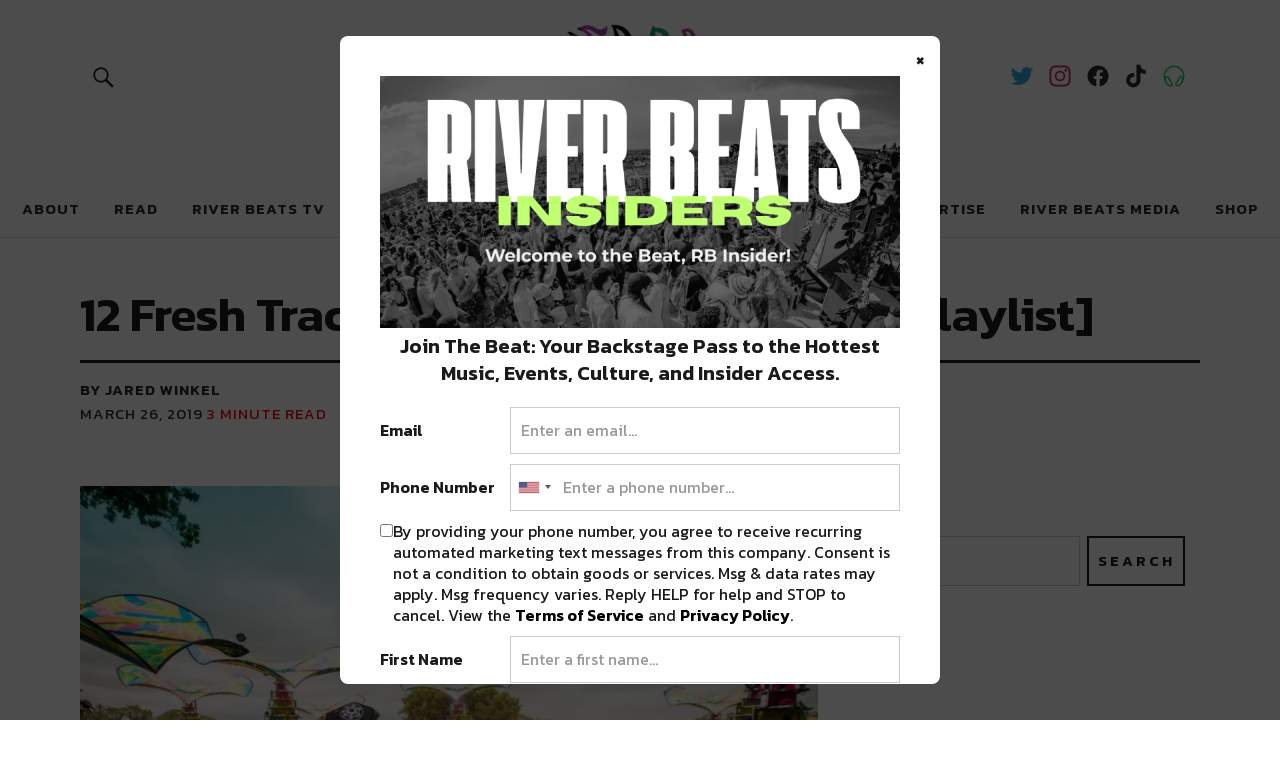

--- FILE ---
content_type: text/html; charset=UTF-8
request_url: https://riverbeats.life/12-fresh-tracks-you-need-to-hear-now-playlist/
body_size: 27452
content:
<!DOCTYPE html>
<html lang="en-US" class="no-js">

<head>
	
	
<noscript><iframe src=“https://www.googletagmanager.com/ns.html?id=GTM-5J2RK92”
height="0" width="0" style=“display:none;visibility:hidden”></iframe></noscript>
<!-- End Google Tag Manager (noscript) -->
	
	<!-- Google Analytics-->
	<script>
		(function(i, s, o, g, r, a, m) {
			i['GoogleAnalyticsObject'] = r;
			i[r] = i[r] || function() {
				(i[r].q = i[r].q || []).push(arguments)
			}, i[r].l = 1 * new Date();
			a = s.createElement(o),
				m = s.getElementsByTagName(o)[0];
			a.async = 1;
			a.src = g;
			m.parentNode.insertBefore(a, m)
		})(window, document, 'script', 'https://www.google-analytics.com/analytics.js', 'ga');

		ga('create', 'UA-83983263-1', 'auto');
		ga('send', 'pageview');
	</script>

	<!-- Google Adsense-->
	<!-- <script async src="//pagead2.googlesyndication.com/pagead/js/adsbygoogle.js"></script>
<script>
     (adsbygoogle = window.adsbygoogle || []).push({
          google_ad_client: "ca-pub-6986992290564499",
          enable_page_level_ads: true
     });
 </script> -->

	<!-- Google Site Verification-->
	<meta name="google-site-verification" content="ArOCMjGm50zzypT_RKT0twCZ78efkeEgPndTlmDFQ8I" />
	<meta charset="UTF-8">
	<meta name="viewport" content="width=device-width, initial-scale=1">
	<link rel="profile" href="http://gmpg.org/xfn/11">
	<link rel="pingback" href="https://riverbeats.life/xmlrpc.php">
	<script>(function(html){html.className = html.className.replace(/\bno-js\b/,'js')})(document.documentElement);</script>
<meta name='robots' content='index, follow, max-image-preview:large, max-snippet:-1, max-video-preview:-1' />
	<style>img:is([sizes="auto" i], [sizes^="auto," i]) { contain-intrinsic-size: 3000px 1500px }</style>
	
<!-- Open Graph Meta Tags generated by MashShare 4.0.47 - https://mashshare.net -->
<meta property="og:type" content="article" /> 
<meta property="og:title" content="12 Fresh Tracks You Need to Hear Now [Playlist]" />
<meta property="og:description" content="Spring is here, and new music is in full bloom (I hate these intros as much as you do)    This week we&#039;re blessing you with Dabin&#039;s new album, and plenty of other melodic bass goodness from" />
<meta property="og:image" content="https://riverbeats.life/wp-content/uploads/2019/03/35156863_1904599666228852_1408586300553953280_o.jpg" />
<meta property="og:url" content="https://riverbeats.life/12-fresh-tracks-you-need-to-hear-now-playlist/" />
<meta property="og:site_name" content="River Beats Dance" />
<meta property="article:published_time" content="2019-03-26T19:58:22-05:00" />
<meta property="article:modified_time" content="2020-05-18T02:52:28-05:00" />
<meta property="og:updated_time" content="2020-05-18T02:52:28-05:00" />
<!-- Open Graph Meta Tags generated by MashShare 4.0.47 - https://www.mashshare.net -->
<!-- Twitter Card generated by MashShare 4.0.47 - https://www.mashshare.net -->
<meta property="og:image:width" content="751" />
<meta property="og:image:height" content="507" />
<meta name="twitter:card" content="summary_large_image">
<meta name="twitter:title" content="12 Fresh Tracks You Need to Hear Now [Playlist]">
<meta name="twitter:description" content="Spring is here, and new music is in full bloom (I hate these intros as much as you do)    This week we&#039;re blessing you with Dabin&#039;s new album, and plenty of other melodic bass goodness from">
<meta name="twitter:image" content="https://riverbeats.life/wp-content/uploads/2019/03/35156863_1904599666228852_1408586300553953280_o.jpg">
<meta name="twitter:creator" content="@jaredwinkel">
<!-- Twitter Card generated by MashShare 4.0.47 - https://www.mashshare.net -->

<script>window._wca = window._wca || [];</script>

	<!-- This site is optimized with the Yoast SEO plugin v26.8 - https://yoast.com/product/yoast-seo-wordpress/ -->
	<title>12 Fresh Tracks You Need to Hear Now [Playlist]</title>
	<meta name="description" content="This week we&#039;re blessing you with Dabin&#039;s new album, and plenty of other melodic bass goodness from Slow Magic, DEVAULT, and more. If that&#039;s not your thing we also have some pounding house and techno tracks from J. Worra, Bentley Dean, and Ali Stone." />
	<link rel="canonical" href="https://riverbeats.life/12-fresh-tracks-you-need-to-hear-now-playlist/" />
	<meta property="og:locale" content="en_US" />
	<meta property="og:type" content="article" />
	<meta property="og:title" content="12 Fresh Tracks You Need to Hear Now [Playlist]" />
	<meta property="og:description" content="This week we&#039;re blessing you with Dabin&#039;s new album, and plenty of other melodic bass goodness from Slow Magic, DEVAULT, and more. If that&#039;s not your thing we also have some pounding house and techno tracks from J. Worra, Bentley Dean, and Ali Stone." />
	<meta property="og:url" content="https://riverbeats.life/12-fresh-tracks-you-need-to-hear-now-playlist/" />
	<meta property="og:site_name" content="River Beats Dance" />
	<meta property="article:published_time" content="2019-03-27T00:58:22+00:00" />
	<meta property="article:modified_time" content="2020-05-18T07:52:28+00:00" />
	<meta property="og:image" content="https://riverbeats.life/wp-content/uploads/2019/03/35156863_1904599666228852_1408586300553953280_o.jpg" />
	<meta property="og:image:width" content="751" />
	<meta property="og:image:height" content="507" />
	<meta property="og:image:type" content="image/jpeg" />
	<meta name="author" content="Jared Winkel" />
	<meta name="twitter:card" content="summary_large_image" />
	<meta name="twitter:label1" content="Written by" />
	<meta name="twitter:data1" content="Jared Winkel" />
	<meta name="twitter:label2" content="Est. reading time" />
	<meta name="twitter:data2" content="4 minutes" />
	<script type="application/ld+json" class="yoast-schema-graph">{"@context":"https://schema.org","@graph":[{"@type":"Article","@id":"https://riverbeats.life/12-fresh-tracks-you-need-to-hear-now-playlist/#article","isPartOf":{"@id":"https://riverbeats.life/12-fresh-tracks-you-need-to-hear-now-playlist/"},"author":{"name":"Jared Winkel","@id":"https://riverbeats.life/#/schema/person/b571673a5c28a8aed612b437b20e6315"},"headline":"12 Fresh Tracks You Need to Hear Now [Playlist]","datePublished":"2019-03-27T00:58:22+00:00","dateModified":"2020-05-18T07:52:28+00:00","mainEntityOfPage":{"@id":"https://riverbeats.life/12-fresh-tracks-you-need-to-hear-now-playlist/"},"wordCount":878,"commentCount":0,"publisher":{"@id":"https://riverbeats.life/#organization"},"image":{"@id":"https://riverbeats.life/12-fresh-tracks-you-need-to-hear-now-playlist/#primaryimage"},"thumbnailUrl":"https://riverbeats.life/wp-content/uploads/2019/03/35156863_1904599666228852_1408586300553953280_o.jpg","articleSection":["Featured Content"],"inLanguage":"en-US","potentialAction":[{"@type":"CommentAction","name":"Comment","target":["https://riverbeats.life/12-fresh-tracks-you-need-to-hear-now-playlist/#respond"]}]},{"@type":"WebPage","@id":"https://riverbeats.life/12-fresh-tracks-you-need-to-hear-now-playlist/","url":"https://riverbeats.life/12-fresh-tracks-you-need-to-hear-now-playlist/","name":"12 Fresh Tracks You Need to Hear Now [Playlist]","isPartOf":{"@id":"https://riverbeats.life/#website"},"primaryImageOfPage":{"@id":"https://riverbeats.life/12-fresh-tracks-you-need-to-hear-now-playlist/#primaryimage"},"image":{"@id":"https://riverbeats.life/12-fresh-tracks-you-need-to-hear-now-playlist/#primaryimage"},"thumbnailUrl":"https://riverbeats.life/wp-content/uploads/2019/03/35156863_1904599666228852_1408586300553953280_o.jpg","datePublished":"2019-03-27T00:58:22+00:00","dateModified":"2020-05-18T07:52:28+00:00","description":"This week we're blessing you with Dabin's new album, and plenty of other melodic bass goodness from Slow Magic, DEVAULT, and more. If that's not your thing we also have some pounding house and techno tracks from J. Worra, Bentley Dean, and Ali Stone.","breadcrumb":{"@id":"https://riverbeats.life/12-fresh-tracks-you-need-to-hear-now-playlist/#breadcrumb"},"inLanguage":"en-US","potentialAction":[{"@type":"ReadAction","target":["https://riverbeats.life/12-fresh-tracks-you-need-to-hear-now-playlist/"]}]},{"@type":"ImageObject","inLanguage":"en-US","@id":"https://riverbeats.life/12-fresh-tracks-you-need-to-hear-now-playlist/#primaryimage","url":"https://riverbeats.life/wp-content/uploads/2019/03/35156863_1904599666228852_1408586300553953280_o.jpg","contentUrl":"https://riverbeats.life/wp-content/uploads/2019/03/35156863_1904599666228852_1408586300553953280_o.jpg","width":751,"height":507},{"@type":"BreadcrumbList","@id":"https://riverbeats.life/12-fresh-tracks-you-need-to-hear-now-playlist/#breadcrumb","itemListElement":[{"@type":"ListItem","position":1,"name":"Home","item":"https://riverbeats.life/"},{"@type":"ListItem","position":2,"name":"12 Fresh Tracks You Need to Hear Now [Playlist]"}]},{"@type":"WebSite","@id":"https://riverbeats.life/#website","url":"https://riverbeats.life/","name":"River Beats Dance","description":"Dance Music &amp; Pop Culture 🙌 ✨ 🎧","publisher":{"@id":"https://riverbeats.life/#organization"},"potentialAction":[{"@type":"SearchAction","target":{"@type":"EntryPoint","urlTemplate":"https://riverbeats.life/?s={search_term_string}"},"query-input":{"@type":"PropertyValueSpecification","valueRequired":true,"valueName":"search_term_string"}}],"inLanguage":"en-US"},{"@type":"Organization","@id":"https://riverbeats.life/#organization","name":"River Beats Dance","url":"https://riverbeats.life/","logo":{"@type":"ImageObject","inLanguage":"en-US","@id":"https://riverbeats.life/#/schema/logo/image/","url":"https://riverbeats.life/wp-content/uploads/2021/01/cropped-riverbeats-dance-logo_main.png","contentUrl":"https://riverbeats.life/wp-content/uploads/2021/01/cropped-riverbeats-dance-logo_main.png","width":520,"height":236,"caption":"River Beats Dance"},"image":{"@id":"https://riverbeats.life/#/schema/logo/image/"}},{"@type":"Person","@id":"https://riverbeats.life/#/schema/person/b571673a5c28a8aed612b437b20e6315","name":"Jared Winkel","url":"https://riverbeats.life/author/jaredwinkel/"}]}</script>
	<!-- / Yoast SEO plugin. -->


<script type='application/javascript'  id='pys-version-script'>console.log('PixelYourSite Free version 11.1.5.2');</script>
<link rel='dns-prefetch' href='//stats.wp.com' />
<link rel='dns-prefetch' href='//fonts.googleapis.com' />
<link rel='dns-prefetch' href='//v0.wordpress.com' />
<link rel="alternate" type="application/rss+xml" title="River Beats Dance &raquo; Feed" href="https://riverbeats.life/feed/" />
<link rel="alternate" type="application/rss+xml" title="River Beats Dance &raquo; Comments Feed" href="https://riverbeats.life/comments/feed/" />
<script type="text/javascript" id="wpp-js" src="https://riverbeats.life/wp-content/plugins/wordpress-popular-posts/assets/js/wpp.js?ver=7.3.6" data-sampling="0" data-sampling-rate="100" data-api-url="https://riverbeats.life/wp-json/wordpress-popular-posts" data-post-id="22993" data-token="19c0aa62d9" data-lang="0" data-debug="1"></script>
<link rel="alternate" type="application/rss+xml" title="River Beats Dance &raquo; 12 Fresh Tracks You Need to Hear Now [Playlist] Comments Feed" href="https://riverbeats.life/12-fresh-tracks-you-need-to-hear-now-playlist/feed/" />
<script type="text/javascript">
/* <![CDATA[ */
window._wpemojiSettings = {"baseUrl":"https:\/\/s.w.org\/images\/core\/emoji\/15.0.3\/72x72\/","ext":".png","svgUrl":"https:\/\/s.w.org\/images\/core\/emoji\/15.0.3\/svg\/","svgExt":".svg","source":{"concatemoji":"https:\/\/riverbeats.life\/wp-includes\/js\/wp-emoji-release.min.js?ver=6.7.4"}};
/*! This file is auto-generated */
!function(i,n){var o,s,e;function c(e){try{var t={supportTests:e,timestamp:(new Date).valueOf()};sessionStorage.setItem(o,JSON.stringify(t))}catch(e){}}function p(e,t,n){e.clearRect(0,0,e.canvas.width,e.canvas.height),e.fillText(t,0,0);var t=new Uint32Array(e.getImageData(0,0,e.canvas.width,e.canvas.height).data),r=(e.clearRect(0,0,e.canvas.width,e.canvas.height),e.fillText(n,0,0),new Uint32Array(e.getImageData(0,0,e.canvas.width,e.canvas.height).data));return t.every(function(e,t){return e===r[t]})}function u(e,t,n){switch(t){case"flag":return n(e,"\ud83c\udff3\ufe0f\u200d\u26a7\ufe0f","\ud83c\udff3\ufe0f\u200b\u26a7\ufe0f")?!1:!n(e,"\ud83c\uddfa\ud83c\uddf3","\ud83c\uddfa\u200b\ud83c\uddf3")&&!n(e,"\ud83c\udff4\udb40\udc67\udb40\udc62\udb40\udc65\udb40\udc6e\udb40\udc67\udb40\udc7f","\ud83c\udff4\u200b\udb40\udc67\u200b\udb40\udc62\u200b\udb40\udc65\u200b\udb40\udc6e\u200b\udb40\udc67\u200b\udb40\udc7f");case"emoji":return!n(e,"\ud83d\udc26\u200d\u2b1b","\ud83d\udc26\u200b\u2b1b")}return!1}function f(e,t,n){var r="undefined"!=typeof WorkerGlobalScope&&self instanceof WorkerGlobalScope?new OffscreenCanvas(300,150):i.createElement("canvas"),a=r.getContext("2d",{willReadFrequently:!0}),o=(a.textBaseline="top",a.font="600 32px Arial",{});return e.forEach(function(e){o[e]=t(a,e,n)}),o}function t(e){var t=i.createElement("script");t.src=e,t.defer=!0,i.head.appendChild(t)}"undefined"!=typeof Promise&&(o="wpEmojiSettingsSupports",s=["flag","emoji"],n.supports={everything:!0,everythingExceptFlag:!0},e=new Promise(function(e){i.addEventListener("DOMContentLoaded",e,{once:!0})}),new Promise(function(t){var n=function(){try{var e=JSON.parse(sessionStorage.getItem(o));if("object"==typeof e&&"number"==typeof e.timestamp&&(new Date).valueOf()<e.timestamp+604800&&"object"==typeof e.supportTests)return e.supportTests}catch(e){}return null}();if(!n){if("undefined"!=typeof Worker&&"undefined"!=typeof OffscreenCanvas&&"undefined"!=typeof URL&&URL.createObjectURL&&"undefined"!=typeof Blob)try{var e="postMessage("+f.toString()+"("+[JSON.stringify(s),u.toString(),p.toString()].join(",")+"));",r=new Blob([e],{type:"text/javascript"}),a=new Worker(URL.createObjectURL(r),{name:"wpTestEmojiSupports"});return void(a.onmessage=function(e){c(n=e.data),a.terminate(),t(n)})}catch(e){}c(n=f(s,u,p))}t(n)}).then(function(e){for(var t in e)n.supports[t]=e[t],n.supports.everything=n.supports.everything&&n.supports[t],"flag"!==t&&(n.supports.everythingExceptFlag=n.supports.everythingExceptFlag&&n.supports[t]);n.supports.everythingExceptFlag=n.supports.everythingExceptFlag&&!n.supports.flag,n.DOMReady=!1,n.readyCallback=function(){n.DOMReady=!0}}).then(function(){return e}).then(function(){var e;n.supports.everything||(n.readyCallback(),(e=n.source||{}).concatemoji?t(e.concatemoji):e.wpemoji&&e.twemoji&&(t(e.twemoji),t(e.wpemoji)))}))}((window,document),window._wpemojiSettings);
/* ]]> */
</script>
<link rel='stylesheet' id='font-awesome-css' href='https://riverbeats.life/wp-content/plugins/woocommerce-ajax-filters/berocket/assets/css/font-awesome.min.css?ver=6.7.4' type='text/css' media='all' />
<link rel='stylesheet' id='wc-blocks-integration-css' href='https://riverbeats.life/wp-content/plugins/woocommerce-subscriptions/vendor/woocommerce/subscriptions-core/build/index.css?ver=6.2.0' type='text/css' media='all' />
<link rel='stylesheet' id='berocket_aapf_widget-style-css' href='https://riverbeats.life/wp-content/plugins/woocommerce-ajax-filters/assets/frontend/css/fullmain.min.css?ver=3.1.9.6' type='text/css' media='all' />
<link rel='stylesheet' id='jetpack_related-posts-css' href='https://riverbeats.life/wp-content/plugins/jetpack/modules/related-posts/related-posts.css?ver=20240116' type='text/css' media='all' />
<link rel='stylesheet' id='sbi_styles-css' href='https://riverbeats.life/wp-content/plugins/instagram-feed/css/sbi-styles.min.css?ver=6.10.0' type='text/css' media='all' />
<link rel='stylesheet' id='vi-wcaio-cart-icons-css' href='https://riverbeats.life/wp-content/plugins/woo-cart-all-in-one/assets/css/cart-icons.min.css?ver=1.1.21' type='text/css' media='all' />
<link rel='stylesheet' id='vi-wcaio-sidebar-cart-icon-css' href='https://riverbeats.life/wp-content/plugins/woo-cart-all-in-one/assets/css/sidebar-cart-icon.css?ver=1.1.21' type='text/css' media='all' />
<style id='vi-wcaio-sidebar-cart-icon-inline-css' type='text/css'>
.vi-wcaio-sidebar-cart-icon-wrap-top_left, .vi-wcaio-sidebar-cart-icon-wrap-bottom_left{left: 20px ;}.vi-wcaio-sidebar-cart-icon-wrap-top_right, .vi-wcaio-sidebar-cart-icon-wrap-bottom_right{right: 20px ;}.vi-wcaio-sidebar-cart-icon-wrap-top_left, .vi-wcaio-sidebar-cart-icon-wrap-top_right{top: 10px ;}.vi-wcaio-sidebar-cart-icon-wrap-bottom_right, .vi-wcaio-sidebar-cart-icon-wrap-bottom_left{bottom: 10px ;}.vi-wcaio-sidebar-cart-icon-wrap{                  box-shadow: inset 0 0 2px rgba(0,0,0,0.03), 0 4px 10px rgba(0,0,0,0.17);              }.vi-wcaio-sidebar-cart-icon-wrap {                  transform: scale(1) ;              }              @keyframes vi-wcaio-cart-icon-slide_in_left {                  from {                      transform: translate3d(-100%, 0, 0) scale(1);                      visibility: hidden;                  }                  to {                      transform: translate3d(0, 0, 0) scale(1);                  }              }              @keyframes vi-wcaio-cart-icon-slide_out_left {                  from {                      transform: translate3d(0, 0, 0) scale(1);                      visibility: visible;                      opacity: 1;                  }                  to {                      transform: translate3d(-100%, 0, 0) scale(1);                      visibility: hidden;                      opacity: 0;                  }              }              @keyframes vi-wcaio-cart-icon-shake_horizontal {                 0% {                transform: scale(1);               }              10%, 20% {                transform: scale(1) translateX(-10%);              }              30%, 50%, 70%, 90% {                transform: scale(1) translateX(10%);              }              40%, 60%, 80% {                transform: scale(1) translateX(-10%);              }               100% {                transform: scale(1);               }              }              @keyframes vi-wcaio-cart-icon-shake_vertical {                 0% {                transform: scale(1);               }              10%, 20% {                   transform: scale(0.9) rotate3d(0, 0, 1, -3deg);              }              30%, 50%, 70%, 90% {                transform: scale(1.1) rotate3d(0, 0, 1, 3deg);              }              40%, 60%, 80% {                transform: scale(1.1) rotate3d(0, 0, 1, -3deg);              }               100% {                transform: scale(1);               }              }@keyframes vi-wcaio-cart-icon-mouseenter {                  from {                      transform: translate3d(0, 0, 0) scale(1);                  }                  to {                      transform: translate3d(0, 0, 0) scale(1);                  }              }              @keyframes vi-wcaio-cart-icon-mouseleave {                  from {                      transform: translate3d(0, 0, 0) scale(1);                  }                  to {                      transform: translate3d(0, 0, 0) scale(1);                  }              }              @keyframes vi-wcaio-cart-icon-slide_out_left {                  from {                      transform: translate3d(0, 0, 0) scale(1);                      visibility: visible;                      opacity: 1;                  }                  to {                      transform: translate3d(-100%, 0, 0) scale(1);                      visibility: hidden;                      opacity: 0;                  }              }              @keyframes vi-wcaio-cart-icon-slide_out_right {                  from {                      transform: translate3d(0, 0, 0) scale(1);                      visibility: visible;                      opacity: 1;                  }                  to {                      transform: translate3d(100%, 0, 0) scale(1);                      visibility: hidden;                      opacity: 0;                  }              }.vi-wcaio-sidebar-cart-icon-wrap{border-radius:30px;background:#fff;}.vi-wcaio-sidebar-cart-icon-wrap .vi-wcaio-sidebar-cart-icon i{color:#ff9065;}.vi-wcaio-sidebar-cart-icon-wrap .vi-wcaio-sidebar-cart-count-wrap{background:#212121;color:#fff;border-radius:17px;}
</style>
<style id='wp-emoji-styles-inline-css' type='text/css'>

	img.wp-smiley, img.emoji {
		display: inline !important;
		border: none !important;
		box-shadow: none !important;
		height: 1em !important;
		width: 1em !important;
		margin: 0 0.07em !important;
		vertical-align: -0.1em !important;
		background: none !important;
		padding: 0 !important;
	}
</style>
<link rel='stylesheet' id='wp-block-library-css' href='https://riverbeats.life/wp-includes/css/dist/block-library/style.min.css?ver=6.7.4' type='text/css' media='all' />
<link rel='stylesheet' id='mediaelement-css' href='https://riverbeats.life/wp-includes/js/mediaelement/mediaelementplayer-legacy.min.css?ver=4.2.17' type='text/css' media='all' />
<link rel='stylesheet' id='wp-mediaelement-css' href='https://riverbeats.life/wp-includes/js/mediaelement/wp-mediaelement.min.css?ver=6.7.4' type='text/css' media='all' />
<style id='jetpack-sharing-buttons-style-inline-css' type='text/css'>
.jetpack-sharing-buttons__services-list{display:flex;flex-direction:row;flex-wrap:wrap;gap:0;list-style-type:none;margin:5px;padding:0}.jetpack-sharing-buttons__services-list.has-small-icon-size{font-size:12px}.jetpack-sharing-buttons__services-list.has-normal-icon-size{font-size:16px}.jetpack-sharing-buttons__services-list.has-large-icon-size{font-size:24px}.jetpack-sharing-buttons__services-list.has-huge-icon-size{font-size:36px}@media print{.jetpack-sharing-buttons__services-list{display:none!important}}.editor-styles-wrapper .wp-block-jetpack-sharing-buttons{gap:0;padding-inline-start:0}ul.jetpack-sharing-buttons__services-list.has-background{padding:1.25em 2.375em}
</style>
<style id='classic-theme-styles-inline-css' type='text/css'>
/*! This file is auto-generated */
.wp-block-button__link{color:#fff;background-color:#32373c;border-radius:9999px;box-shadow:none;text-decoration:none;padding:calc(.667em + 2px) calc(1.333em + 2px);font-size:1.125em}.wp-block-file__button{background:#32373c;color:#fff;text-decoration:none}
</style>
<style id='global-styles-inline-css' type='text/css'>
:root{--wp--preset--aspect-ratio--square: 1;--wp--preset--aspect-ratio--4-3: 4/3;--wp--preset--aspect-ratio--3-4: 3/4;--wp--preset--aspect-ratio--3-2: 3/2;--wp--preset--aspect-ratio--2-3: 2/3;--wp--preset--aspect-ratio--16-9: 16/9;--wp--preset--aspect-ratio--9-16: 9/16;--wp--preset--color--black: #000000;--wp--preset--color--cyan-bluish-gray: #abb8c3;--wp--preset--color--white: #ffffff;--wp--preset--color--pale-pink: #f78da7;--wp--preset--color--vivid-red: #cf2e2e;--wp--preset--color--luminous-vivid-orange: #ff6900;--wp--preset--color--luminous-vivid-amber: #fcb900;--wp--preset--color--light-green-cyan: #7bdcb5;--wp--preset--color--vivid-green-cyan: #00d084;--wp--preset--color--pale-cyan-blue: #8ed1fc;--wp--preset--color--vivid-cyan-blue: #0693e3;--wp--preset--color--vivid-purple: #9b51e0;--wp--preset--gradient--vivid-cyan-blue-to-vivid-purple: linear-gradient(135deg,rgba(6,147,227,1) 0%,rgb(155,81,224) 100%);--wp--preset--gradient--light-green-cyan-to-vivid-green-cyan: linear-gradient(135deg,rgb(122,220,180) 0%,rgb(0,208,130) 100%);--wp--preset--gradient--luminous-vivid-amber-to-luminous-vivid-orange: linear-gradient(135deg,rgba(252,185,0,1) 0%,rgba(255,105,0,1) 100%);--wp--preset--gradient--luminous-vivid-orange-to-vivid-red: linear-gradient(135deg,rgba(255,105,0,1) 0%,rgb(207,46,46) 100%);--wp--preset--gradient--very-light-gray-to-cyan-bluish-gray: linear-gradient(135deg,rgb(238,238,238) 0%,rgb(169,184,195) 100%);--wp--preset--gradient--cool-to-warm-spectrum: linear-gradient(135deg,rgb(74,234,220) 0%,rgb(151,120,209) 20%,rgb(207,42,186) 40%,rgb(238,44,130) 60%,rgb(251,105,98) 80%,rgb(254,248,76) 100%);--wp--preset--gradient--blush-light-purple: linear-gradient(135deg,rgb(255,206,236) 0%,rgb(152,150,240) 100%);--wp--preset--gradient--blush-bordeaux: linear-gradient(135deg,rgb(254,205,165) 0%,rgb(254,45,45) 50%,rgb(107,0,62) 100%);--wp--preset--gradient--luminous-dusk: linear-gradient(135deg,rgb(255,203,112) 0%,rgb(199,81,192) 50%,rgb(65,88,208) 100%);--wp--preset--gradient--pale-ocean: linear-gradient(135deg,rgb(255,245,203) 0%,rgb(182,227,212) 50%,rgb(51,167,181) 100%);--wp--preset--gradient--electric-grass: linear-gradient(135deg,rgb(202,248,128) 0%,rgb(113,206,126) 100%);--wp--preset--gradient--midnight: linear-gradient(135deg,rgb(2,3,129) 0%,rgb(40,116,252) 100%);--wp--preset--font-size--small: 13px;--wp--preset--font-size--medium: 20px;--wp--preset--font-size--large: 36px;--wp--preset--font-size--x-large: 42px;--wp--preset--spacing--20: 0.44rem;--wp--preset--spacing--30: 0.67rem;--wp--preset--spacing--40: 1rem;--wp--preset--spacing--50: 1.5rem;--wp--preset--spacing--60: 2.25rem;--wp--preset--spacing--70: 3.38rem;--wp--preset--spacing--80: 5.06rem;--wp--preset--shadow--natural: 6px 6px 9px rgba(0, 0, 0, 0.2);--wp--preset--shadow--deep: 12px 12px 50px rgba(0, 0, 0, 0.4);--wp--preset--shadow--sharp: 6px 6px 0px rgba(0, 0, 0, 0.2);--wp--preset--shadow--outlined: 6px 6px 0px -3px rgba(255, 255, 255, 1), 6px 6px rgba(0, 0, 0, 1);--wp--preset--shadow--crisp: 6px 6px 0px rgba(0, 0, 0, 1);}:where(.is-layout-flex){gap: 0.5em;}:where(.is-layout-grid){gap: 0.5em;}body .is-layout-flex{display: flex;}.is-layout-flex{flex-wrap: wrap;align-items: center;}.is-layout-flex > :is(*, div){margin: 0;}body .is-layout-grid{display: grid;}.is-layout-grid > :is(*, div){margin: 0;}:where(.wp-block-columns.is-layout-flex){gap: 2em;}:where(.wp-block-columns.is-layout-grid){gap: 2em;}:where(.wp-block-post-template.is-layout-flex){gap: 1.25em;}:where(.wp-block-post-template.is-layout-grid){gap: 1.25em;}.has-black-color{color: var(--wp--preset--color--black) !important;}.has-cyan-bluish-gray-color{color: var(--wp--preset--color--cyan-bluish-gray) !important;}.has-white-color{color: var(--wp--preset--color--white) !important;}.has-pale-pink-color{color: var(--wp--preset--color--pale-pink) !important;}.has-vivid-red-color{color: var(--wp--preset--color--vivid-red) !important;}.has-luminous-vivid-orange-color{color: var(--wp--preset--color--luminous-vivid-orange) !important;}.has-luminous-vivid-amber-color{color: var(--wp--preset--color--luminous-vivid-amber) !important;}.has-light-green-cyan-color{color: var(--wp--preset--color--light-green-cyan) !important;}.has-vivid-green-cyan-color{color: var(--wp--preset--color--vivid-green-cyan) !important;}.has-pale-cyan-blue-color{color: var(--wp--preset--color--pale-cyan-blue) !important;}.has-vivid-cyan-blue-color{color: var(--wp--preset--color--vivid-cyan-blue) !important;}.has-vivid-purple-color{color: var(--wp--preset--color--vivid-purple) !important;}.has-black-background-color{background-color: var(--wp--preset--color--black) !important;}.has-cyan-bluish-gray-background-color{background-color: var(--wp--preset--color--cyan-bluish-gray) !important;}.has-white-background-color{background-color: var(--wp--preset--color--white) !important;}.has-pale-pink-background-color{background-color: var(--wp--preset--color--pale-pink) !important;}.has-vivid-red-background-color{background-color: var(--wp--preset--color--vivid-red) !important;}.has-luminous-vivid-orange-background-color{background-color: var(--wp--preset--color--luminous-vivid-orange) !important;}.has-luminous-vivid-amber-background-color{background-color: var(--wp--preset--color--luminous-vivid-amber) !important;}.has-light-green-cyan-background-color{background-color: var(--wp--preset--color--light-green-cyan) !important;}.has-vivid-green-cyan-background-color{background-color: var(--wp--preset--color--vivid-green-cyan) !important;}.has-pale-cyan-blue-background-color{background-color: var(--wp--preset--color--pale-cyan-blue) !important;}.has-vivid-cyan-blue-background-color{background-color: var(--wp--preset--color--vivid-cyan-blue) !important;}.has-vivid-purple-background-color{background-color: var(--wp--preset--color--vivid-purple) !important;}.has-black-border-color{border-color: var(--wp--preset--color--black) !important;}.has-cyan-bluish-gray-border-color{border-color: var(--wp--preset--color--cyan-bluish-gray) !important;}.has-white-border-color{border-color: var(--wp--preset--color--white) !important;}.has-pale-pink-border-color{border-color: var(--wp--preset--color--pale-pink) !important;}.has-vivid-red-border-color{border-color: var(--wp--preset--color--vivid-red) !important;}.has-luminous-vivid-orange-border-color{border-color: var(--wp--preset--color--luminous-vivid-orange) !important;}.has-luminous-vivid-amber-border-color{border-color: var(--wp--preset--color--luminous-vivid-amber) !important;}.has-light-green-cyan-border-color{border-color: var(--wp--preset--color--light-green-cyan) !important;}.has-vivid-green-cyan-border-color{border-color: var(--wp--preset--color--vivid-green-cyan) !important;}.has-pale-cyan-blue-border-color{border-color: var(--wp--preset--color--pale-cyan-blue) !important;}.has-vivid-cyan-blue-border-color{border-color: var(--wp--preset--color--vivid-cyan-blue) !important;}.has-vivid-purple-border-color{border-color: var(--wp--preset--color--vivid-purple) !important;}.has-vivid-cyan-blue-to-vivid-purple-gradient-background{background: var(--wp--preset--gradient--vivid-cyan-blue-to-vivid-purple) !important;}.has-light-green-cyan-to-vivid-green-cyan-gradient-background{background: var(--wp--preset--gradient--light-green-cyan-to-vivid-green-cyan) !important;}.has-luminous-vivid-amber-to-luminous-vivid-orange-gradient-background{background: var(--wp--preset--gradient--luminous-vivid-amber-to-luminous-vivid-orange) !important;}.has-luminous-vivid-orange-to-vivid-red-gradient-background{background: var(--wp--preset--gradient--luminous-vivid-orange-to-vivid-red) !important;}.has-very-light-gray-to-cyan-bluish-gray-gradient-background{background: var(--wp--preset--gradient--very-light-gray-to-cyan-bluish-gray) !important;}.has-cool-to-warm-spectrum-gradient-background{background: var(--wp--preset--gradient--cool-to-warm-spectrum) !important;}.has-blush-light-purple-gradient-background{background: var(--wp--preset--gradient--blush-light-purple) !important;}.has-blush-bordeaux-gradient-background{background: var(--wp--preset--gradient--blush-bordeaux) !important;}.has-luminous-dusk-gradient-background{background: var(--wp--preset--gradient--luminous-dusk) !important;}.has-pale-ocean-gradient-background{background: var(--wp--preset--gradient--pale-ocean) !important;}.has-electric-grass-gradient-background{background: var(--wp--preset--gradient--electric-grass) !important;}.has-midnight-gradient-background{background: var(--wp--preset--gradient--midnight) !important;}.has-small-font-size{font-size: var(--wp--preset--font-size--small) !important;}.has-medium-font-size{font-size: var(--wp--preset--font-size--medium) !important;}.has-large-font-size{font-size: var(--wp--preset--font-size--large) !important;}.has-x-large-font-size{font-size: var(--wp--preset--font-size--x-large) !important;}
:where(.wp-block-post-template.is-layout-flex){gap: 1.25em;}:where(.wp-block-post-template.is-layout-grid){gap: 1.25em;}
:where(.wp-block-columns.is-layout-flex){gap: 2em;}:where(.wp-block-columns.is-layout-grid){gap: 2em;}
:root :where(.wp-block-pullquote){font-size: 1.5em;line-height: 1.6;}
</style>
<link rel='stylesheet' id='mashsb-styles-css' href='https://riverbeats.life/wp-content/plugins/mashsharer/assets/css/mashsb.min.css?ver=4.0.47' type='text/css' media='all' />
<style id='mashsb-styles-inline-css' type='text/css'>
.mashsb-count {color:#cccccc;}@media only screen and (min-width:568px){.mashsb-buttons a {min-width: 177px;}}
</style>
<style id='woocommerce-inline-inline-css' type='text/css'>
.woocommerce form .form-row .required { visibility: visible; }
</style>
<link rel='stylesheet' id='vi-wcaio-frontend-css' href='https://riverbeats.life/wp-content/plugins/woo-cart-all-in-one/assets/css/frontend.css?ver=1.1.21' type='text/css' media='all' />
<link rel='stylesheet' id='vi-wcaio-loading-css' href='https://riverbeats.life/wp-content/plugins/woo-cart-all-in-one/assets/css/loading.min.css?ver=1.1.21' type='text/css' media='all' />
<link rel='stylesheet' id='vi-wcaio-sidebar-cart-content-css' href='https://riverbeats.life/wp-content/plugins/woo-cart-all-in-one/assets/css/sidebar-cart-content.css?ver=1.1.21' type='text/css' media='all' />
<style id='vi-wcaio-sidebar-cart-content-inline-css' type='text/css'>
.vi-wcaio-sidebar-cart.vi-wcaio-sidebar-cart-1.vi-wcaio-sidebar-cart-top_left,              .vi-wcaio-sidebar-cart.vi-wcaio-sidebar-cart-1.vi-wcaio-sidebar-cart-bottom_left{                  left: 20px ;              }              .vi-wcaio-sidebar-cart.vi-wcaio-sidebar-cart-1.vi-wcaio-sidebar-cart-top_right,              .vi-wcaio-sidebar-cart.vi-wcaio-sidebar-cart-1.vi-wcaio-sidebar-cart-bottom_right{                  right: 20px ;              }              @media screen and (max-width: 768px) {                  .vi-wcaio-sidebar-cart.vi-wcaio-sidebar-cart-1.vi-wcaio-sidebar-cart-top_left .vi-wcaio-sidebar-cart-content-wrap,                  .vi-wcaio-sidebar-cart.vi-wcaio-sidebar-cart-1.vi-wcaio-sidebar-cart-bottom_left .vi-wcaio-sidebar-cart-content-wrap{                      left: 0px ;                  }                  .vi-wcaio-sidebar-cart.vi-wcaio-sidebar-cart-1.vi-wcaio-sidebar-cart-top_right .vi-wcaio-sidebar-cart-content-wrap,                  .vi-wcaio-sidebar-cart.vi-wcaio-sidebar-cart-1.vi-wcaio-sidebar-cart-bottom_right .vi-wcaio-sidebar-cart-content-wrap{                      right: 0px ;                  }              }              .vi-wcaio-sidebar-cart.vi-wcaio-sidebar-cart-1.vi-wcaio-sidebar-cart-top_left,              .vi-wcaio-sidebar-cart.vi-wcaio-sidebar-cart-1.vi-wcaio-sidebar-cart-top_right{                  top: 10px ;              }              .vi-wcaio-sidebar-cart.vi-wcaio-sidebar-cart-1.vi-wcaio-sidebar-cart-bottom_right,              .vi-wcaio-sidebar-cart.vi-wcaio-sidebar-cart-1.vi-wcaio-sidebar-cart-bottom_left{                  bottom: 10px ;              }              @media screen and (max-width: 768px) {                  .vi-wcaio-sidebar-cart.vi-wcaio-sidebar-cart-1.vi-wcaio-sidebar-cart-top_left .vi-wcaio-sidebar-cart-content-wrap,                  .vi-wcaio-sidebar-cart.vi-wcaio-sidebar-cart-1.vi-wcaio-sidebar-cart-top_right .vi-wcaio-sidebar-cart-content-wrap{                      top: 0px ;                  }                  .vi-wcaio-sidebar-cart.vi-wcaio-sidebar-cart-1.vi-wcaio-sidebar-cart-bottom_right .vi-wcaio-sidebar-cart-content-wrap,                  .vi-wcaio-sidebar-cart.vi-wcaio-sidebar-cart-1.vi-wcaio-sidebar-cart-bottom_left .vi-wcaio-sidebar-cart-content-wrap{                      bottom: 0px ;                  }              }.vi-wcaio-sidebar-cart .vi-wcaio-sidebar-cart-loading-dual_ring:after {                  border-color: #ff9065  transparent #ff9065  transparent;              }              .vi-wcaio-sidebar-cart .vi-wcaio-sidebar-cart-loading-ring div{                  border-color: #ff9065  transparent transparent transparent;              }              .vi-wcaio-sidebar-cart .vi-wcaio-sidebar-cart-loading-ripple  div{                  border: 4px solid #ff9065 ;              }              .vi-wcaio-sidebar-cart .vi-wcaio-sidebar-cart-loading-default div,              .vi-wcaio-sidebar-cart .vi-wcaio-sidebar-cart-loading-animation_face_1 div,              .vi-wcaio-sidebar-cart .vi-wcaio-sidebar-cart-loading-animation_face_2 div,              .vi-wcaio-sidebar-cart .vi-wcaio-sidebar-cart-loading-roller div:after,              .vi-wcaio-sidebar-cart .vi-wcaio-sidebar-cart-loading-loader_balls_1 div,              .vi-wcaio-sidebar-cart .vi-wcaio-sidebar-cart-loading-loader_balls_2 div,              .vi-wcaio-sidebar-cart .vi-wcaio-sidebar-cart-loading-loader_balls_3 div,              .vi-wcaio-sidebar-cart .vi-wcaio-sidebar-cart-loading-spinner div:after{                  background: #ff9065 ;              }.vi-wcaio-sidebar-cart .vi-wcaio-sidebar-cart-content-wrap{border-radius:0px;}.vi-wcaio-sidebar-cart .vi-wcaio-sidebar-cart-header-wrap{background:#fff;border-style:solid;border-color:#e6e6e6;}.vi-wcaio-sidebar-cart .vi-wcaio-sidebar-cart-header-wrap .vi-wcaio-sidebar-cart-header-title-wrap{color:#181818;}.vi-wcaio-sidebar-cart .vi-wcaio-sidebar-cart-header-wrap .vi-wcaio-sidebar-cart-header-coupon-wrap .vi-wcaio-coupon-code{border-radius:0px;}.vi-wcaio-sidebar-cart .vi-wcaio-sidebar-cart-header-wrap .vi-wcaio-sidebar-cart-header-coupon-wrap button.vi-wcaio-bt-coupon-code,.vi-wcaio-sidebar-cart .vi-wcaio-sidebar-cart-header-wrap .vi-wcaio-sidebar-cart-header-coupon-wrap .vi-wcaio-bt-coupon-code.button{background:#212121;color:#fff;border-radius:0px;}.vi-wcaio-sidebar-cart .vi-wcaio-sidebar-cart-header-wrap .vi-wcaio-sidebar-cart-header-coupon-wrap button.vi-wcaio-bt-coupon-code:hover,.vi-wcaio-sidebar-cart .vi-wcaio-sidebar-cart-header-wrap .vi-wcaio-sidebar-cart-header-coupon-wrap .vi-wcaio-bt-coupon-code.button:hover{background:#ff9065;color:#fff;}.vi-wcaio-sidebar-cart .vi-wcaio-sidebar-cart-footer-wrap{background:#fff;border-style:solid;border-color:#e6e6e6;}.vi-wcaio-sidebar-cart .vi-wcaio-sidebar-cart-footer-wrap .vi-wcaio-sidebar-cart-footer-cart_total > div:nth-child(1){color:#181818;}.vi-wcaio-sidebar-cart .vi-wcaio-sidebar-cart-footer-wrap .vi-wcaio-sidebar-cart-footer-cart_total > div:nth-child(2){color:#181818;}.vi-wcaio-sidebar-cart .vi-wcaio-sidebar-cart-footer-wrap button.vi-wcaio-sidebar-cart-bt-nav,.vi-wcaio-sidebar-cart .vi-wcaio-sidebar-cart-footer-wrap .vi-wcaio-sidebar-cart-bt-nav.button{background:#ff9065;color:#fff;border-radius:0px;}.vi-wcaio-sidebar-cart .vi-wcaio-sidebar-cart-footer-wrap button.vi-wcaio-sidebar-cart-bt-nav:hover,.vi-wcaio-sidebar-cart .vi-wcaio-sidebar-cart-footer-wrap .vi-wcaio-sidebar-cart-bt-nav.button:hover{background:#ff7b54;color:#212121;}.vi-wcaio-sidebar-cart .vi-wcaio-sidebar-cart-footer-wrap button.vi-wcaio-sidebar-cart-bt-update,.vi-wcaio-sidebar-cart .vi-wcaio-sidebar-cart-footer-wrap .vi-wcaio-sidebar-cart-bt-update.button{background:#a4a7a9;color:#fff;border-radius:0px;}.vi-wcaio-sidebar-cart .vi-wcaio-sidebar-cart-footer-wrap button.vi-wcaio-sidebar-cart-bt-update:hover,.vi-wcaio-sidebar-cart .vi-wcaio-sidebar-cart-footer-wrap .vi-wcaio-sidebar-cart-bt-update.button:hover{background:#181818;color:#fff;}.vi-wcaio-sidebar-cart .vi-wcaio-sidebar-cart-footer-wrap .vi-wcaio-sidebar-cart-footer-pd-plus-title{color:#181818;}.vi-wcaio-sidebar-cart .vi-wcaio-sidebar-cart-products-wrap{background:#fff;}.vi-wcaio-sidebar-cart .vi-wcaio-sidebar-cart-products .vi-wcaio-sidebar-cart-pd-img-wrap img{border-radius:0px;}.vi-wcaio-sidebar-cart .vi-wcaio-sidebar-cart-products .vi-wcaio-sidebar-cart-pd-info-wrap .vi-wcaio-sidebar-cart-pd-name-wrap .vi-wcaio-sidebar-cart-pd-name, .vi-wcaio-sidebar-cart-footer-pd-name *{color:#2b3e51;}.vi-wcaio-sidebar-cart .vi-wcaio-sidebar-cart-products .vi-wcaio-sidebar-cart-pd-info-wrap .vi-wcaio-sidebar-cart-pd-name-wrap .vi-wcaio-sidebar-cart-pd-name:hover, .vi-wcaio-sidebar-cart-footer-pd-name *:hover{color:#ff9065;}.vi-wcaio-sidebar-cart .vi-wcaio-sidebar-cart-products .vi-wcaio-sidebar-cart-pd-info-wrap .vi-wcaio-sidebar-cart-pd-price *, .vi-wcaio-sidebar-cart-footer-pd-price *{color:#222;}.vi-wcaio-sidebar-cart .vi-wcaio-sidebar-cart-products .vi-wcaio-sidebar-cart-pd-desc .vi-wcaio-sidebar-cart-pd-quantity{                   border: 1px solid #ddd ;              }.vi-wcaio-sidebar-cart .vi-wcaio-sidebar-cart-products .vi-wcaio-sidebar-cart-pd-desc .vi_wcaio_minus{                   border-right: 1px solid #ddd ;              }.vi-wcaio-sidebar-cart .vi-wcaio-sidebar-cart-products .vi-wcaio-sidebar-cart-pd-desc .vi_wcaio_plus{                   border-left: 1px solid #ddd ;              }.vi-wcaio-sidebar-cart.vi-wcaio-sidebar-cart-rtl .vi-wcaio-sidebar-cart-products .vi-wcaio-sidebar-cart-pd-desc .vi_wcaio_minus{  			     border-right: unset;                   border-left: 1px solid #ddd ;              }.vi-wcaio-sidebar-cart.vi-wcaio-sidebar-cart-rtl .vi-wcaio-sidebar-cart-products .vi-wcaio-sidebar-cart-pd-desc .vi_wcaio_plus{  			     border-left: unset;                   border-right: 1px solid #ddd ;              }.vi-wcaio-sidebar-cart .vi-wcaio-sidebar-cart-products .vi-wcaio-sidebar-cart-pd-desc .vi-wcaio-sidebar-cart-pd-quantity{border-radius:3px;}.vi-wcaio-sidebar-cart .vi-wcaio-sidebar-cart-products .vi-wcaio-sidebar-cart-pd-remove-wrap i{color:#e6e6e6;}.vi-wcaio-sidebar-cart .vi-wcaio-sidebar-cart-products .vi-wcaio-sidebar-cart-pd-remove-wrap i:before{font-size:15px;}.vi-wcaio-sidebar-cart .vi-wcaio-sidebar-cart-products .vi-wcaio-sidebar-cart-pd-remove-wrap i:hover{color:#fe2740;}.vi-wcaio-sidebar-cart button.vi-wcaio-pd_plus-product-bt-atc,.vi-wcaio-sidebar-cart .button.vi-wcaio-pd_plus-product-bt-atc{background:;color:;}.vi-wcaio-sidebar-cart button.vi-wcaio-pd_plus-product-bt-atc:hover,.vi-wcaio-sidebar-cart .button.vi-wcaio-pd_plus-product-bt-atc:hover{background:;color:;}
</style>
<link rel='stylesheet' id='vi-wcaio-nav-icons-css' href='https://riverbeats.life/wp-content/plugins/woo-cart-all-in-one/assets/css/nav-icons.min.css?ver=1.1.21' type='text/css' media='all' />
<link rel='stylesheet' id='vi-wcaio-flexslider-css' href='https://riverbeats.life/wp-content/plugins/woo-cart-all-in-one/assets/css/sc-flexslider.min.css?ver=1.1.21' type='text/css' media='all' />
<link rel='stylesheet' id='wordpress-popular-posts-css-css' href='https://riverbeats.life/wp-content/plugins/wordpress-popular-posts/assets/css/wpp.css?ver=7.3.6' type='text/css' media='all' />
<link rel='stylesheet' id='brands-styles-css' href='https://riverbeats.life/wp-content/plugins/woocommerce/assets/css/brands.css?ver=10.3.7' type='text/css' media='all' />
<link rel='stylesheet' id='uku-fonts-css' href='https://fonts.googleapis.com/css?family=Noticia+Text%3A400%2C400italic%2C700%2C700italic%7CKanit%3A400%2C500%2C600%2C700&#038;subset=latin%2Clatin-ext' type='text/css' media='all' />
<link rel='stylesheet' id='lity-css-css' href='https://riverbeats.life/wp-content/themes/uku/assets/css/lity.min.css?ver=6.7.4' type='text/css' media='all' />
<link rel='stylesheet' id='uku-style-css' href='https://riverbeats.life/wp-content/themes/uku/style.css?ver=20160507' type='text/css' media='all' />
<link rel='stylesheet' id='genericons-css' href='https://riverbeats.life/wp-content/plugins/jetpack/_inc/genericons/genericons/genericons.css?ver=3.1' type='text/css' media='all' />
<link rel='stylesheet' id='uku-woocommerce-style-css' href='https://riverbeats.life/wp-content/themes/uku/assets/css/woocommerce.css?ver=6.7.4' type='text/css' media='all' />
<!--n2css--><!--n2js--><script type="text/javascript" src="https://riverbeats.life/wp-includes/js/jquery/jquery.min.js?ver=3.7.1" id="jquery-core-js"></script>
<script type="text/javascript" src="https://riverbeats.life/wp-includes/js/jquery/jquery-migrate.min.js?ver=3.4.1" id="jquery-migrate-js"></script>
<script type="text/javascript" id="jetpack_related-posts-js-extra">
/* <![CDATA[ */
var related_posts_js_options = {"post_heading":"h4"};
/* ]]> */
</script>
<script type="text/javascript" src="https://riverbeats.life/wp-content/plugins/jetpack/_inc/build/related-posts/related-posts.min.js?ver=20240116" id="jetpack_related-posts-js"></script>
<script type="text/javascript" id="mashsb-js-extra">
/* <![CDATA[ */
var mashsb = {"shares":"0","round_shares":"1","animate_shares":"0","dynamic_buttons":"0","share_url":"https:\/\/riverbeats.life\/12-fresh-tracks-you-need-to-hear-now-playlist\/","title":"12+Fresh+Tracks+You+Need+to+Hear+Now+%5BPlaylist%5D","image":"https:\/\/riverbeats.life\/wp-content\/uploads\/2019\/03\/35156863_1904599666228852_1408586300553953280_o.jpg","desc":"Spring is here, and new music is in full bloom (I hate these intros as much as you do)\r\n\r\nThis week we're blessing you with Dabin's new album, and plenty of other melodic bass goodness from \u2026","hashtag":"","subscribe":"content","subscribe_url":"","activestatus":"1","singular":"1","twitter_popup":"1","refresh":"0","nonce":"68bb859c6d","postid":"22993","servertime":"1769219030","ajaxurl":"https:\/\/riverbeats.life\/wp-admin\/admin-ajax.php"};
/* ]]> */
</script>
<script type="text/javascript" src="https://riverbeats.life/wp-content/plugins/mashsharer/assets/js/mashsb.min.js?ver=4.0.47" id="mashsb-js"></script>
<script type="text/javascript" src="https://riverbeats.life/wp-content/plugins/woocommerce/assets/js/jquery-blockui/jquery.blockUI.min.js?ver=2.7.0-wc.10.3.7" id="wc-jquery-blockui-js" defer="defer" data-wp-strategy="defer"></script>
<script type="text/javascript" id="wc-add-to-cart-js-extra">
/* <![CDATA[ */
var wc_add_to_cart_params = {"ajax_url":"\/wp-admin\/admin-ajax.php","wc_ajax_url":"\/?wc-ajax=%%endpoint%%","i18n_view_cart":"View cart","cart_url":"https:\/\/riverbeats.life\/cart\/","is_cart":"","cart_redirect_after_add":"no"};
/* ]]> */
</script>
<script type="text/javascript" src="https://riverbeats.life/wp-content/plugins/woocommerce/assets/js/frontend/add-to-cart.min.js?ver=10.3.7" id="wc-add-to-cart-js" defer="defer" data-wp-strategy="defer"></script>
<script type="text/javascript" src="https://riverbeats.life/wp-content/plugins/woocommerce/assets/js/js-cookie/js.cookie.min.js?ver=2.1.4-wc.10.3.7" id="wc-js-cookie-js" defer="defer" data-wp-strategy="defer"></script>
<script type="text/javascript" id="woocommerce-js-extra">
/* <![CDATA[ */
var woocommerce_params = {"ajax_url":"\/wp-admin\/admin-ajax.php","wc_ajax_url":"\/?wc-ajax=%%endpoint%%","i18n_password_show":"Show password","i18n_password_hide":"Hide password"};
/* ]]> */
</script>
<script type="text/javascript" src="https://riverbeats.life/wp-content/plugins/woocommerce/assets/js/frontend/woocommerce.min.js?ver=10.3.7" id="woocommerce-js" defer="defer" data-wp-strategy="defer"></script>
<script type="text/javascript" id="vi-wcaio-sidebar-cart-js-extra">
/* <![CDATA[ */
var viwcaio_sc_params = {"wc_ajax_url":"\/?wc-ajax=%%endpoint%%","nonce":"919e29724f","cart_hash_key":"wc_cart_hash_b1c41065e5709b0ca2fc0d86a51772ab","fragment_name":"wc_fragments_b1c41065e5709b0ca2fc0d86a51772ab"};
/* ]]> */
</script>
<script type="text/javascript" src="https://riverbeats.life/wp-content/plugins/woo-cart-all-in-one/assets/js/sidebar-cart.js?ver=1.1.21" id="vi-wcaio-sidebar-cart-js"></script>
<script type="text/javascript" src="https://riverbeats.life/wp-content/plugins/woo-cart-all-in-one/assets/js/flexslider.min.js?ver=1.1.21" id="vi-wcaio-flexslider-js"></script>
<script type="text/javascript" id="WCPAY_ASSETS-js-extra">
/* <![CDATA[ */
var wcpayAssets = {"url":"https:\/\/riverbeats.life\/wp-content\/plugins\/woocommerce-payments\/dist\/"};
/* ]]> */
</script>
<script type="text/javascript" src="https://riverbeats.life/wp-content/themes/uku/assets/js/jquery.viewportchecker.min.js?ver=1.8.7" id="viewportchecker-js"></script>
<script type="text/javascript" src="https://riverbeats.life/wp-content/themes/uku/assets/js/sticky-kit.min.js?ver=6.7.4" id="sticky-kit-js"></script>
<script type="text/javascript" src="https://riverbeats.life/wp-content/themes/uku/assets/js/jquery.fitvids.js?ver=1.1" id="fitvids-js"></script>
<script type="text/javascript" src="https://stats.wp.com/s-202604.js" id="woocommerce-analytics-js" defer="defer" data-wp-strategy="defer"></script>
<script type="text/javascript" src="https://riverbeats.life/wp-content/plugins/pixelyoursite/dist/scripts/jquery.bind-first-0.2.3.min.js?ver=0.2.3" id="jquery-bind-first-js"></script>
<script type="text/javascript" src="https://riverbeats.life/wp-content/plugins/pixelyoursite/dist/scripts/js.cookie-2.1.3.min.js?ver=2.1.3" id="js-cookie-pys-js"></script>
<script type="text/javascript" src="https://riverbeats.life/wp-content/plugins/pixelyoursite/dist/scripts/tld.min.js?ver=2.3.1" id="js-tld-js"></script>
<script type="text/javascript" id="pys-js-extra">
/* <![CDATA[ */
var pysOptions = {"staticEvents":{"facebook":{"init_event":[{"delay":0,"type":"static","ajaxFire":false,"name":"PageView","pixelIds":["1777228159213416"],"eventID":"628ee5a7-76bf-4765-94d2-529b0c5c8165","params":{"post_category":"Featured Content","page_title":"12 Fresh Tracks You Need to Hear Now [Playlist]","post_type":"post","post_id":22993,"plugin":"PixelYourSite","user_role":"guest","event_url":"riverbeats.life\/12-fresh-tracks-you-need-to-hear-now-playlist\/"},"e_id":"init_event","ids":[],"hasTimeWindow":false,"timeWindow":0,"woo_order":"","edd_order":""}]}},"dynamicEvents":[],"triggerEvents":[],"triggerEventTypes":[],"facebook":{"pixelIds":["1777228159213416"],"advancedMatching":[],"advancedMatchingEnabled":false,"removeMetadata":false,"wooVariableAsSimple":false,"serverApiEnabled":false,"wooCRSendFromServer":false,"send_external_id":null,"enabled_medical":false,"do_not_track_medical_param":["event_url","post_title","page_title","landing_page","content_name","categories","category_name","tags"],"meta_ldu":false},"debug":"","siteUrl":"https:\/\/riverbeats.life","ajaxUrl":"https:\/\/riverbeats.life\/wp-admin\/admin-ajax.php","ajax_event":"08effdd9cc","enable_remove_download_url_param":"1","cookie_duration":"7","last_visit_duration":"60","enable_success_send_form":"","ajaxForServerEvent":"1","ajaxForServerStaticEvent":"1","useSendBeacon":"1","send_external_id":"1","external_id_expire":"180","track_cookie_for_subdomains":"1","google_consent_mode":"1","gdpr":{"ajax_enabled":true,"all_disabled_by_api":false,"facebook_disabled_by_api":false,"analytics_disabled_by_api":false,"google_ads_disabled_by_api":false,"pinterest_disabled_by_api":false,"bing_disabled_by_api":false,"reddit_disabled_by_api":false,"externalID_disabled_by_api":false,"facebook_prior_consent_enabled":false,"analytics_prior_consent_enabled":true,"google_ads_prior_consent_enabled":null,"pinterest_prior_consent_enabled":true,"bing_prior_consent_enabled":true,"cookiebot_integration_enabled":false,"cookiebot_facebook_consent_category":"marketing","cookiebot_analytics_consent_category":"statistics","cookiebot_tiktok_consent_category":"marketing","cookiebot_google_ads_consent_category":"marketing","cookiebot_pinterest_consent_category":"marketing","cookiebot_bing_consent_category":"marketing","consent_magic_integration_enabled":false,"real_cookie_banner_integration_enabled":false,"cookie_notice_integration_enabled":false,"cookie_law_info_integration_enabled":false,"analytics_storage":{"enabled":true,"value":"granted","filter":false},"ad_storage":{"enabled":true,"value":"granted","filter":false},"ad_user_data":{"enabled":true,"value":"granted","filter":false},"ad_personalization":{"enabled":true,"value":"granted","filter":false}},"cookie":{"disabled_all_cookie":false,"disabled_start_session_cookie":false,"disabled_advanced_form_data_cookie":false,"disabled_landing_page_cookie":false,"disabled_first_visit_cookie":false,"disabled_trafficsource_cookie":false,"disabled_utmTerms_cookie":false,"disabled_utmId_cookie":false},"tracking_analytics":{"TrafficSource":"direct","TrafficLanding":"undefined","TrafficUtms":[],"TrafficUtmsId":[]},"GATags":{"ga_datalayer_type":"default","ga_datalayer_name":"dataLayerPYS"},"woo":{"enabled":true,"enabled_save_data_to_orders":true,"addToCartOnButtonEnabled":false,"addToCartOnButtonValueEnabled":false,"addToCartOnButtonValueOption":"price","singleProductId":null,"removeFromCartSelector":"form.woocommerce-cart-form .remove","addToCartCatchMethod":"add_cart_hook","is_order_received_page":false,"containOrderId":false},"edd":{"enabled":false},"cache_bypass":"1769219030"};
/* ]]> */
</script>
<script type="text/javascript" src="https://riverbeats.life/wp-content/plugins/pixelyoursite/dist/scripts/public.js?ver=11.1.5.2" id="pys-js"></script>
<link rel="https://api.w.org/" href="https://riverbeats.life/wp-json/" /><link rel="alternate" title="JSON" type="application/json" href="https://riverbeats.life/wp-json/wp/v2/posts/22993" /><link rel="EditURI" type="application/rsd+xml" title="RSD" href="https://riverbeats.life/xmlrpc.php?rsd" />
<link rel="alternate" title="oEmbed (JSON)" type="application/json+oembed" href="https://riverbeats.life/wp-json/oembed/1.0/embed?url=https%3A%2F%2Friverbeats.life%2F12-fresh-tracks-you-need-to-hear-now-playlist%2F" />
<link rel="alternate" title="oEmbed (XML)" type="text/xml+oembed" href="https://riverbeats.life/wp-json/oembed/1.0/embed?url=https%3A%2F%2Friverbeats.life%2F12-fresh-tracks-you-need-to-hear-now-playlist%2F&#038;format=xml" />
	<style>img#wpstats{display:none}</style>
		            <style id="wpp-loading-animation-styles">@-webkit-keyframes bgslide{from{background-position-x:0}to{background-position-x:-200%}}@keyframes bgslide{from{background-position-x:0}to{background-position-x:-200%}}.wpp-widget-block-placeholder,.wpp-shortcode-placeholder{margin:0 auto;width:60px;height:3px;background:#dd3737;background:linear-gradient(90deg,#dd3737 0%,#571313 10%,#dd3737 100%);background-size:200% auto;border-radius:3px;-webkit-animation:bgslide 1s infinite linear;animation:bgslide 1s infinite linear}</style>
                <style type="text/css">
               .entry-content a,
        .comment-text a,
        #desktop-navigation ul li a:hover,
        .featured-slider button.slick-arrow:hover::after,
        .front-section a.all-posts-link:hover,
        #overlay-close:hover,
        .widget-area .widget ul li a:hover,
        #sidebar-offcanvas .widget a:hover,
        .textwidget a:hover,
        #overlay-nav a:hover,
        .author-links a:hover,
        .single-post .post-navigation a:hover,
        .single-attachment .post-navigation a:hover,
        .author-bio a,
        .single-post .hentry .entry-meta a:hover,
        .entry-header a:hover,
        .entry-header h2.entry-title a:hover,
        .blog .entry-meta a:hover,
        .uku-neo .entry-content p a:hover,
        .uku-neo .author-bio a:hover,
        .uku-neo .comment-text a:hover,
        .uku-neo .entry-header h2.entry-title a:hover,
        .uku-serif .entry-header h2.entry-title a:hover,
        .uku-serif .entry-content p a,
        .uku-serif .author-bio a,
        .uku-serif .comment-text a {
        color: #898989;
    }
    .uku-serif .entry-content p a,
    .uku-serif .author-bio a,
    .uku-serif .comment-text a {
    box-shadow: inset 0 -1px 0 #898989;
}
.single-post .post-navigation a:hover,
.single-attachment .post-navigation a:hover,
#desktop-navigation ul li.menu-item-has-children a:hover::after,
.desktop-search input.search-field:active,
.desktop-search input.search-field:focus {
border-color: #898989;
}
.featured-slider .entry-cats a,
.section-one-column-one .entry-cats a,
.section-three-column-one .entry-cats a,
#front-section-four .entry-cats a,
.single-post .entry-cats a,
.blog #primary .hentry.has-post-thumbnail:nth-child(4n+1) .entry-cats a,
#desktop-navigation .sub-menu li a:hover,
#desktop-navigation .children li a:hover,
.widget_mc4wp_form_widget input[type="submit"],
.uku-neo .featured-slider .entry-cats a:hover,
.uku-neo .section-one-column-one .entry-cats a:hover,
.uku-neo .section-three-column-one .entry-cats a:hover,
.uku-neo #front-section-four .entry-cats a:hover,
.uku-neo .single-post .entry-cats a:hover,
.uku-neo .format-video .entry-thumbnail span.video-icon:before,
.uku-neo .format-video .entry-thumbnail span.video-icon:after,
.uku-neo .entry-content p a:hover::after,
.uku-neo .author-bio a:hover::after,
.uku-neo .comment-text a:hover::after {
background: #898989;
}
@media screen and (min-width: 66.25em) {
.uku-neo #overlay-open:hover,
.uku-neo .search-open:hover,
.uku-neo #overlay-open-sticky:hover,
.uku-neo.fixedheader-dark.header-stick #overlay-open-sticky:hover,
.uku-neo.fixedheader-dark.header-stick #search-open-sticky:hover {
background: #898989;
}
}
    .entry-content a:hover,
    .comment-text a:hover,
    .author-bio a:hover {
    color: #dd3333 !important;
}
.blog #primary .hentry.has-post-thumbnail:nth-child(4n+1) .entry-cats a:hover,
.featured-slider .entry-cats a:hover,
.section-one-column-one .entry-cats a:hover,
.section-three-column-one .entry-cats a:hover,
#front-section-four .entry-cats a:hover,
.single-post .entry-cats a:hover,
#colophon .footer-feature-btn:hover,
.comments-show #comments-toggle,
.widget_mc4wp_form_widget input[type="submit"]:hover,
#comments-toggle:hover,
input[type="submit"]:hover,
input#submit:hover,
#primary #infinite-handle span:hover,
#front-section-three a.all-posts-link:hover,
.desktop-search input[type="submit"]:hover,
.widget_search input[type="submit"]:hover,
.post-password-form input[type="submit"]:hover,
#offcanvas-widgets-open:hover,
.offcanvas-widgets-show #offcanvas-widgets-open {
background: #dd3333;
}
#colophon .footer-feature-textwrap .footer-feature-btn:hover,
.comments-show #comments-toggle,
#comments-toggle:hover,
input[type="submit"]:hover,
input#submit:hover,
.blog #primary #infinite-handle span:hover,
#front-section-three a.all-posts-link:hover,
.desktop-search input[type="submit"]:hover,
.widget_search input[type="submit"]:hover,
.post-password-form input[type="submit"]:hover,
#offcanvas-widgets-open:hover,
.offcanvas-widgets-show #offcanvas-widgets-open {
border-color: #dd3333 !important;
}
    #colophon,
    .uku-serif .big-instagram-wrap {background: ;}
        #colophon,
    #colophon .footer-menu ul a,
    #colophon .footer-menu ul a:hover,
    #colophon #site-info, #colophon #site-info a,
    #colophon #site-info, #colophon #site-info a:hover,
    #footer-social span,
    #colophon .social-nav ul li a,
    .uku-serif .big-instagram-wrap .null-instagram-feed .clear a,
    .uku-serif .big-instagram-wrap .widget h2.widget-title {
    color: ;
}
.footer-menus-wrap {
border-bottom: 1px solid ;
}
    .mobile-search, .inner-offcanvas-wrap {background: ;}
        #mobile-social ul li a,
    #overlay-nav ul li a,
    #offcanvas-widgets-open,
    .dropdown-toggle,
    #sidebar-offcanvas .widget h2.widget-title,
    #sidebar-offcanvas .widget,
    #sidebar-offcanvas .widget a {
    color: ;
}
#sidebar-offcanvas .widget h2.widget-title {border-color: ;}
#offcanvas-widgets-open {border-color: ;}
@media screen and (min-width: 66.25em) {
#overlay-nav ul li,
#overlay-nav ul ul.sub-menu,
#overlay-nav ul ul.children {border-color: ;}
#overlay-close {color: ;}
#overlay-nav {
border-color: ;
}
}
    #front-section-three {background: ;}
        .widget_mc4wp_form_widget,.jetpack_subscription_widget {background: ;}
        .uku-serif .front-about-img:after {background: ;}
        #shopfront-cats {background: ;}
        .blog .entry-comments {display: none !important;}
        .blog .entry-cats {display: none !important;}
        .blog #primary .hentry.has-post-thumbnail:nth-child(4n+1) .entry-thumbnail a:after,
    .featured-slider .entry-thumbnail a:after,
    .uku-serif .featured-slider .entry-thumbnail:after,
    .header-image:after,
    #front-section-four .entry-thumbnail a:after,
    .uku-serif #front-section-four .entry-thumbnail a .thumb-wrap:after,
    .single-post .big-thumb .entry-thumbnail a:after,
    .blog #primary .hentry.has-post-thumbnail:nth-child(4n+1) .thumb-wrap:after,
    .section-two-column-one .thumb-wrap:after,
    .header-fullscreen #headerimg-wrap:after {background-color: ;}
        .header-fullscreen #headerimg-wrap:after {	background-color: transparent;}
        #front-section-four .meta-main-wrap,
    .featured-slider .meta-main-wrap,
    .blog #primary .hentry.has-post-thumbnail:nth-child(4n+1) .meta-main-wrap,
    .uku-serif .section-two-column-one .entry-text-wrap,
    .big-thumb .title-wrap {
    background: -moz-linear-gradient(top, rgba(0,0,0,0) 0%, rgba(0,0,0,) 100%);
    background: -webkit-linear-gradient(top, rgba(0,0,0,0) 0%,rgba(0,0,0,) 100%);
    background: linear-gradient(to bottom, rgba(0,0,0,0) 0%,rgba(0,0,0,) 100%);
}

</style>
	<noscript><style>.woocommerce-product-gallery{ opacity: 1 !important; }</style></noscript>
		<style type="text/css" id="uku-header-css">
		h1.site-title,
	p.site-title,
	p.site-description {
		position: absolute;
		clip: rect(1px, 1px, 1px, 1px);
	}
		</style>
	<style type="text/css" id="custom-background-css">
body.custom-background { background-color: #ffffff; }
</style>
	<style type="text/css">.wpgs-for .slick-arrow::before,.wpgs-nav .slick-prev::before, .wpgs-nav .slick-next::before{color:#000;}.fancybox-bg{background-color:rgba(10,0,0,0.75);}.fancybox-caption,.fancybox-infobar{color:#fff;}.wpgs-nav .slick-slide{border-color:transparent}.wpgs-nav .slick-current{border-color:#000}.wpgs-video-wrapper{min-height:500px;}</style><link rel="icon" href="https://riverbeats.life/wp-content/uploads/2019/10/cropped-RB-FinalLogo-NoCircleBlack-32x32.png" sizes="32x32" />
<link rel="icon" href="https://riverbeats.life/wp-content/uploads/2019/10/cropped-RB-FinalLogo-NoCircleBlack-192x192.png" sizes="192x192" />
<link rel="apple-touch-icon" href="https://riverbeats.life/wp-content/uploads/2019/10/cropped-RB-FinalLogo-NoCircleBlack-180x180.png" />
<meta name="msapplication-TileImage" content="https://riverbeats.life/wp-content/uploads/2019/10/cropped-RB-FinalLogo-NoCircleBlack-270x270.png" />
		<style type="text/css" id="wp-custom-css">
			/* NEW CSS */
/* 	.admin-bar #site-branding, .admin-bar .inner-offcanvas-wrap {
    top: 0px;
}
#overlay-open, #overlay-close {
    right: 0px;
    top: 10px;
}
a.cart-btn {
    right: 37px !important;
    position: relative;
    top: -2px;
} */
span.span-reading-time.rt-reading-time {
  color: red;
}
.social-head-wrap {align-content
    margin-top: 0px !important;
	  margin-right: 14px;
}
.fa-spotify:before {
	display: none;
}
.fa-twitter:before {
    display: none;
}
.fa-instagram:before {
    display: none;
}
.fa-facebook-f:before, .fa-facebook:before {
    display: none;
}
.sticky-header.hidden {
    z-index: 0;
}
.wpgs-for.slick-initialized.slick-slider:after {
    content: " ";
    background: transparent;
    position: absolute;
    top: 0;
    width: 100%;
    height: 100%;
}
.single-product #shop-container {
    padding-bottom: 0px !important;
}
.single-product .woocommerce-tabs ul.tabs {
    padding: 0 0 10px !important;
}
p.woocommerce-mini-cart__total.total {
    padding-top: 50px !important;
}
.slick-track > div {max-width: 100%;}
.product-wrap > div {
    width: 48% !important;
}
p.woocommerce-mini-cart__total.total {
    padding-top: 0px !important;
}
.cart-offcanvas .widget_shopping_cart_content p.total {
  
    bottom: 0px !important;    
}
#payment .payment_methods li .payment_box {
    padding: 3px 0 0 0px;
    margin-left: 0px !important;
}
#payment .payment_methods li label {
	  margin-left: 0px !important;
}
/* p#wcpay-payment-request-button-separator {
    display: none;
} */

textarea#order_comments {
    resize: vertical;
}

/* NEW CSS */
@media only screen and (max-width: 1920px) {
form.checkout.woocommerce-checkout {
    display: flex;
    gap: 50px;
}
div#customer_details {
    flex-basis: 50%;
}
h3#order_review_heading {
    display: none;
}
div#order_review {
    flex-basis: 50%;
    padding-top: 91px;
}
li.wc_payment_method.payment_method_woocommerce_payments {
    margin: 0px !important;
}
#payment .payment_methods li .payment_box.payment_method_woocommerce_payments fieldset {
    padding: 0px 0px !important;

}
input#wc-woocommerce_payments-new-payment-method {
    margin: 0px !important;
}
	ul#shipping_method {
    padding: 0px !important;
}
::before {
  display: none;
}
tr.woocommerce-shipping-totals.shipping li {
    padding: 0px;
}
}
/* NEW CSS END */

@media only screen and (max-width: 1024px){
 .product-wrap > div {
    width: 100% !important;
}   
}
.slick-list {
    height: auto !important;
}

.slick-track > div img {
    max-height: 600px;
/*     object-fit: contain !important; */
}

.slick-list.draggable img {
    height: 200px !important;
    object-fit: cover !important;
}

.body {
	overflow: scroll;
}
.body {
  -webkit-overflow-scrolling: auto;
}
.single-product #shop-container {
    padding-bottom: 60px;
}
#shopfront-cats ul.products li:nth-child(3n), .woocommerce-page ul.products li:nth-child(3n) {
    z-index: 0;
}
.social-head-wrap {
    margin-top: 30px;
}
.woocommerce ul.products li.product .add_to_cart_button {
    top: 120px !important;
	white-space: nowrap;
}
.shop-menu {
	top: 0 !important
}
img.wp-image-39086 {
    width: 100% !important;
}
.wp-block-cover.has-background-dim {
    background-color: transparent !important;
}
.woocommerce-products-header .wp-block-columns {
    height: 65%;
}
/* header.woocommerce-products-header {
    height: 280px !important;
} */
p.woocommerce-result-count {
    margin: 0px !important;
}
.woocommerce-ordering, .woocommerce-page .woocommerce-ordering {
    margin: 40px 0px;
}
p.has-text-align-center.has-large-font-size {
    font-family: kanit, sans-serif;
}
p.has-text-align-center.has-large-font-size {
    margin-bottom: 25px !important;
}
section#shop-content {
    padding-left: 250px !important;
}
.woocommerce-products-header{
	margin-left: -250px;
	position:relative;
}
#shop-content .wp-block-group{
	position: absolute;
    top: 100%;
    left: 0;
	width: 200px;
    margin-top: 40px;
}
#shop-content .wp-block-group h3{
	    border-bottom: 1px solid #ddd;
    padding-bottom: 15px;
    margin-bottom: 20px;
    font-size: 20px;
}
.bapf_sfilter .bapf_body .mCSB_container>ul, .bapf_sfilter .bapf_body>ul{
	padding-left:0;
}
.bapf_sfilter .bapf_body .mCSB_container>ul li label,
.bapf_sfilter .bapf_body>ul li label{
	font-size: 18px;
	color: #000;
	display:block;
	margin-bottom: 10px;
	text-transform:capitalize;
}
.bapf_sfilter .bapf_body .mCSB_container>ul li.checked label,
.bapf_sfilter .bapf_body>ul li.checked label{
	color: blue;
}
div#site-branding {
    z-index: 20;
}
section#shop-content {
    padding-right: 0 !important;
}
.wp-block-group {
    margin-top: 0px !important;
}

{
    margin-top: 10px !important;
}
form.woocommerce-ordering {
    margin-top: 0px !important;
}
form.woocommerce-ordering {
    margin-top: 0px !important;
}
aside#sidebar-page {
/*     float: none; */
}
div#primary {
/*     width: 100%; */
}
.cart-collaterals {
    float: right;
	  background: none;
}
h4.widget-title {
    display: none;
}
.edit-link.cf {
    display: none;
}
section#archives-3 {
    display: none;
}
.woocommerce-cart .cart_totals {
    float: right;
    max-width: 650px !important;
	  min-width: 650px !important;
}
input#coupon_code {
    border-right: 1px solid black;
}
table.cart .actions .button {
    float: left !important;
}
button.button:hover {
    color: white;
}
button.single_add_to_cart_button.button.alt {
    color: black;
}
table.shop_table.shop_table_responsive.cart.woocommerce-cart-form__contents {
    margin-bottom: 50px !important;
}
button.button {
    margin-right: 20px !important;
}
input#coupon_code {
    margin-right: 20px;
}
aside.mashsb-container.mashsb-main.mashsb-stretched {
    display: none;
}
.related.products {
  display: none;
}
.single-product .woocommerce-tabs ul.tabs li.description_tab:after, .single-product .woocommerce-tabs ul.tabs li.additional_information_tab:after {
	display: none;
}
/* ul.tabs.wc-tabs {
    text-align: center;
} */
.single-product .woocommerce-tabs ul.tabs {
    text-align: center;
}
.single-product .woocommerce-tabs .entry-content {
    max-width: 100%;
}
figure.woocommerce-product-gallery__wrapper :nth-child(2) {
     width: 15%;
     display: inline-block;
     padding-top: 32px;
}
figure.woocommerce-product-gallery__wrapper :nth-child(3) {
     width: 15%;
     display: inline-block;
     padding-top: 32px;
}
figure.woocommerce-product-gallery__wrapper :nth-child(4) {
     width: 15%;
     display: inline-block;
     padding-top: 32px;
}
figure.woocommerce-product-gallery__wrapper :nth-child(5) {
     width: 15%;
     display: inline-block;
     padding-top: 32px;
}
figure.woocommerce-product-gallery__wrapper :nth-child(6) {
     width: 15%;
     display: inline-block;
     padding-top: 32px;
}
.slick-slide img {
     width: 100%;
}
img.zoomImg {
    display: none !important;
}
button.slick-next.slick-arrow {
    display: none !important;
}
button.slick-prev.slick-arrow {
    display: none !important;
}
img.attachment-medium.size-medium.jetpack-lazy-image.jetpack-lazy-image--handled {
    width: 188px;
	  height: 236px;
    object-fit: cover;
}
img.wpgs-thumb-main-image.jetpack-lazy-image.jetpack-lazy-image--handled {
    width: 188px;
    height: 236px;
	object-fit: cover;
}
img.attachment-shop_single.jetpack-lazy-image.jetpack-lazy-image--handled {
    width: 100%;
    height: auto;
    object-fit: cover;
/* 	object-fit: scale-down; */
}
.single-product .woocommerce-tabs {
    padding-top: 58px;
    padding-bottom: 58px;
}
li#tab-title-additional_information {
    display: none;
}
.single-product .entry-summary .sku_wrapper {
       display: none !important;
}
/* .slick-list {
    height: 735px !important;
}
.woo-product-gallery-slider.woocommerce-product-gallery.wpgs--with-images.images {
    height: 972px !important;
} */

@media only screen and (max-width: 1024px) {
 .uku-standard a.account-btn:before {
	 padding: 16px 26px 0px 0px;
}

}
@media only screen and (max-width: 1254px) and (min-width: 1025px) {
	.wp-block-group {
    padding-left: 20px;
}
	form.woocommerce-ordering {
    padding-right: 20px;
}
	ul.products.columns-3 {
    padding-right: 20px;
}
}

@media only screen and (max-width: 1024px) {
		section#shop-content {
			padding-right: 0 !important;
	}
p.has-text-align-center.has-large-font-size {
    margin: auto;
}
	.wp-block-group {
    padding-left: 20px !important;
}
form.woocommerce-ordering {
    padding-right: 20px !important;
}
	form.woocommerce-ordering {
    padding-right: 20px !important;
}
	ul.products.columns-3 {
    padding-right: 20px !important;
}
.woocommerce-page #shop-content {
    padding-right: 0px !important;
}
/* 	.woo-product-gallery-slider.woocommerce-product-gallery.wpgs--with-images.images {
    width: 62% !important;
    margin-right: 0 !important;
    float: left;
}
	.summary.entry-summary {
    width: 35% !important;
    float: right;
} */
/* 	li.product.type-product.post-39601.status-publish.instock.product_cat-t-shirt.has-post-thumbnail.purchasable.product-type-variable {
    width: 70%;
} */
	li{
    width: 70%;
}
/* 	.woocommerce ul.products li.product .add_to_cart_button {
    top: 239px !important;
} */
}
@media only screen and (max-width: 1024px) and (min-width: 800px) {
		.woo-product-gallery-slider.woocommerce-product-gallery.wpgs--with-images.images {
    width: 62% !important;
    margin-right: 0 !important;
    float: left;
}
	.summary.entry-summary {
    width: 35% !important;
    float: right;
}
}
@media only screen and (max-width: 1023px) and (min-width: 768px) {
	ul.products.columns-3 {
    display: flex;
    flex-wrap: wrap;
    justify-content: space-between;
}
	li.product.type-product.post-39050.status-publish.first.instock.product_cat-guitar.has-post-thumbnail.virtual.purchasable.product-type-simple.inview {
    flex-basis: 48%;
}
	li.product.type-product.post-39043.status-publish.instock.product_cat-sound-mixer.product_tag-test.has-post-thumbnail.virtual.purchasable.product-type-simple.inview {
    flex-basis: 48%;
}
	li.product.type-product.post-39044.status-publish.last.instock.product_cat-panasonic.product_tag-test.has-post-thumbnail.virtual.sold-individually.purchasable.product-type-simple {
    flex-basis: 48%;
}
}
@media only screen and (max-width: 768px) and (min-width: 600px) {
	.woocommerce .woocommerce-result-count, .woocommerce-page .woocommerce-result-count {
    display: block;
	}
	p.woocommerce-result-count {
    margin-top: 0px!important;
}
}
@media only screen and (max-width: 768px){
	::before {
    padding: 0px 13px 0px 0px;
}
	#overlay-open, #overlay-close {
    right: 0px !important;
}
/* 	li.product.type-product.post-39044.status-publish.first.instock.product_cat-sweatshirt.has-post-thumbnail.purchasable.product-type-variable.inview.full-visible {
    width: 80% !important;
}
	li.product.type-product.post-39601.status-publish.instock.product_cat-t-shirt.has-post-thumbnail.purchasable.product-type-variable.inview.full-visible {
    width: 80% !important;
} */
}

@media only screen and (max-width: 767px){
	::before {
    padding: 0px 13px 0px 0px;
}
	select.orderby {
    width: 163px !important;
}
	p.woocommerce-result-count {
    letter-spacing: 2px !important;
}
/*  Mobile Responsive */

	img.attachment-shop_single.jetpack-lazy-image.jetpack-lazy-image--handled {
    width: 100% !important;
    height: auto !important;
}
	img.wpgs-thumb-main-image.jetpack-lazy-image.jetpack-lazy-image--handled {
    width: 100% !important;
    height: 100px !important; 
		object-fit: cover;
}

img.attachment-medium.size-medium.jetpack-lazy-image.jetpack-lazy-image--handled {
    width: 100% !important;
    height: 100px !important;
	object-fit: cover;
}
/* .slick-track :nth-child(1) {
    height: 210px !important;
} */

}
@media only screen and (max-width: 600px) {
	section#shop-content {
    padding-left: 0px !important;
}
#shop-content .wp-block-group {
    position: sticky;
}
.woocommerce .woocommerce-result-count, .woocommerce-page .woocommerce-result-count {
    display: block !important;
}
	ul.products.columns-3 {
    padding: 20px 20px !important;
}
woocommerce .woocommerce-result-count, .woocommerce-page .woocommerce-result-count {
    padding-left: 20px !important;

}
p.woocommerce-result-count {
    padding-left: 20px !important;
}
.woocommerce-products-header {
		margin-left: 0px
	}
#shop-content .wp-block-group {    
    width: auto;
    padding-right: 20px;
}
}
@media only screen and (max-width: 425px) {
/* 	#overlay-open, #overlay-close { 
    right: 35px;
} */
	select.orderby {
    letter-spacing: 1px !important;
    width: 138px !important;
}
	p.woocommerce-result-count {
    letter-spacing: 1px !important;
		margin-top: 6px !important;
}
	.admin-bar #site-branding, .admin-bar .inner-offcanvas-wrap {
    top: 0px;
}
#overlay-open, #overlay-close {
    right: 0px;
    top: 10px;
}
a.cart-btn {
    right: 37px !important;
    position: relative;
    top: -2px;
}
/* 	li.product.type-product.post-39044.status-publish.first.instock.product_cat-sweatshirt.has-post-thumbnail.purchasable.product-type-variable.inview {
    width: 95% !important;
} */
	li {
    width: 95% !important; 
}
}
@media only screen and (max-width: 767px){


    table.shop_table.shop_table_responsive.cart.woocommerce-cart-form__contents > thead {
    display: none;
}

table.shop_table.shop_table_responsive.cart.woocommerce-cart-form__contents > tbody > tr {
    display: flex;
    flex-wrap: wrap;
}

table.shop_table.shop_table_responsive.cart.woocommerce-cart-form__contents > tbody > tr > td > a {
    width: 100% !important;
    display: block;
}

table.shop_table.shop_table_responsive.cart.woocommerce-cart-form__contents > tbody > tr > td > a > img {
    width: 100% !important;
    max-width: 100% !important;
}

td.product-price {
    width: 33%;
}

td.product-quantity {
    width: 33%;
}

td.product-subtotal {
    width: 33%;
}
    
.cart-collaterals {
    float: none !important;
    width: 100% !important;
}

.woocommerce-cart .cart_totals {
    min-width: auto !important;
    width: 100% !important;
}
table.shop_table.shop_table_responsive.cart.woocommerce-cart-form__contents > tbody > tr > td {
    border: 0;
    }  
}
@media only screen and (max-width: 1059px) { 
	.admin-bar #site-branding, .admin-bar .inner-offcanvas-wrap {
    top: 0px;
}
#overlay-open, #overlay-close {
    right: 14px;
    top: 10px;
}
	
a.cart-btn {
    right: 37px !important;
    position: relative;
    top: -2px;
}
}

@media only screen and (max-width: 425px) {
img.attachment-shop_single.jetpack-lazy-image.jetpack-lazy-image--handled {
    width: 100% !important;
    height: 550px !important;
	  object-fit: cover !important;
}		
	::before {
    padding: 0px 0px 0px 0px;
}
	.slick-track > div img {
    object-fit: cover !important;
}
}
@media only screen and (max-width: 768px) {
/* div#customer_details {
    flex-basis: 100% !important;
}
div#order_review {
    flex-basis: 100% !important;
} */
	form.checkout.woocommerce-checkout {
    display: block !important;
}
}
.taxonomy-description{
	display:none;
}

section#shop-content {
    max-width: 1210px !important;
}

img.attachment-shop_single {
    object-fit: contain;
}
.slick-track > div img {
    object-fit: contain !important;
}

i.vi_wcaio_cart_icon-cart-of-ecommerce:after {
    content: " ";
    background: url("https://riverbeats.life/wp-content/uploads/2024/11/shopping-cart-icon-2048x1842-etrk1yv6.png");
    height: 38px;
    width: 30px;
    background-size: contain;
    display: block;
    background-repeat: no-repeat;
    position: absolute;
    left: 0;
    right: 0;
    margin: auto;
    top: .;
    bottom: 0;
}

i.vi_wcaio_cart_icon-cart-of-ecommerce {
    height: 50px;
    width: 50px;
}
i.vi_wcaio_cart_icon-cart-of-ecommerce {
    box-shadow: 1px 1px #e1e1e11f;
    border-radius: 50px;
}

.vi-wcaio-menu-cart-show .vi-wcaio-menu-cart-content-wrap .product_list_widget li img {
    position: static !important;
    margin-right: 10px !important;
}
/* li.vi-wcaio-menu-cart.vi-wcaio-menu-cart-show {
    transform: translateY(-6px);
}
 */

section#shop-content {
    position: relative;
    z-index: 0;
}

form.checkout.woocommerce-checkout {
    display: block;
}
header#masthead {
    z-index: 1;
}
li.vi-wcaio-menu-cart.vi-wcaio-menu-cart-show a:after {
    content: "View cart";
}

li.vi-wcaio-menu-cart.vi-wcaio-menu-cart-show  a > span {
    display: none;
}



p.woocommerce-mini-cart__buttons.buttons > a.button.wc-forward {
    display: none;
}

p.woocommerce-mini-cart__buttons.buttons > a.button.checkout.wc-forward {
    display: block;
}

p.woocommerce-mini-cart__buttons.buttons > a.button.checkout.wc-forward:after {
    display: none;
}		</style>
		
	



	
	
		
												<script async='async' src='https://www.googletagservices.com/tag/js/gpt.js' ></script>
				</script>
				<script>
					var gptadslots = [];
					var googletag = googletag || {
						cmd: []
					};
				</script>
				<script>
					googletag.cmd.push(function() {
						//Adslot 1 declaration
						gptadslots.push(googletag.defineSlot('/21819551469/RB-728x90-ATF', [
								[728, 90]
							], 'div-gpt-ad-2807199-1')
							.addService(googletag.pubads()));
						//Adslot 2 declaration
						gptadslots.push(googletag.defineSlot('/21819551469/RB-300x250-ATF', [
								[300, 250]
							], 'div-gpt-ad-2807199-2')
							.addService(googletag.pubads()));
						//Adslot 3 declaration
						gptadslots.push(googletag.defineSlot('/21819551469/RB-300x250-ATF2', [
								[300, 250]
							], 'div-gpt-ad-2807199-3')
							.addService(googletag.pubads()));
						//Adslot 4 declaration
						gptadslots.push(googletag.defineSlot('/21819551469/RB-300x600', [
								[300, 600]
							], 'div-gpt-ad-2807199-4')
							.addService(googletag.pubads()));
						//Adslot 5 declaration
						gptadslots.push(googletag.defineSlot('/21819551469/RB-300x250-BTF', [
								[300, 250]
							], 'div-gpt-ad-2807199-5')
							.addService(googletag.pubads()));
						//Adslot 6 declaration
						/*gptadslots.push(googletag.defineSlot('/21819551469/RB-728x90-BTF', [[728,90]], 'div-gpt-ad-2807199-6')
						.addService(googletag.pubads()));*/



										/*gptadslots.push(googletag.defineSlot('/21819551469/RB-Native-ATF', 'fluid', 'div-gpt-ad-2807199-8')
					.addService(googletag.pubads()));*/
					googletag.pubads().setTargeting('Site', 'RIVER BEATS').setTargeting('PageID', '22993').setTargeting('Type', 'article').setTargeting('Category', ['featured-content']);

					googletag.pubads().enableSingleRequest();
					googletag.enableServices();
					});
				</script>
			

			
				<!-- Cookies/Privacy Policy Banner-->
				
				<script src="https://unpkg.com/ionicons@5.2.3/dist/ionicons.js"></script>
</head>


<body class="post-template-default single single-post postid-22993 single-format-standard custom-background wp-custom-logo theme-uku woocommerce-no-js uku-standard has-thumb hide-tagline slider-boxed slider-fade hide-header-sticky offcanvas-widgets-off">

	<div class=" container-all">

		<header id="masthead" class="site-header rb-dance-head cf" role="banner">
			<div class="site-header-content">



				
				<div id="site-branding">

											<p class="site-title"><a href="https://riverbeats.life/" rel="home">River Beats Dance</a></p>
					
											<div class="custom-logo-wrap">
							   
     <div class="desktop-search">
          
<form method="get" class="searchform" action="https://riverbeats.life/" role="search">
	<label for="s" class="screen-reader-text"><span>Search</span></label>
	<input type="text" class="search-field" name="s" placeholder="Search..." />
	<input type="submit" class="submit" name="submit" value="Search" />
</form>
  </div><!-- end .desktop-search -->
  <button id="search-open" class="search-open search-btn"><span>Search</span></button>
							<a href="https://riverbeats.life/" class="custom-logo-link" rel="home"><img width="520" height="236" src="https://riverbeats.life/wp-content/uploads/2021/01/cropped-riverbeats-dance-logo_main.png" class="custom-logo" alt="River Beats Dance" decoding="async" srcset="https://riverbeats.life/wp-content/uploads/2021/01/cropped-riverbeats-dance-logo_main.png 520w, https://riverbeats.life/wp-content/uploads/2021/01/cropped-riverbeats-dance-logo_main-300x136.png 300w" sizes="(max-width: 520px) 100vw, 520px" data-attachment-id="31635" data-permalink="https://riverbeats.life/cropped-riverbeats-dance-logo_main-png/" data-orig-file="https://riverbeats.life/wp-content/uploads/2021/01/cropped-riverbeats-dance-logo_main.png" data-orig-size="520,236" data-comments-opened="1" data-image-meta="{&quot;aperture&quot;:&quot;0&quot;,&quot;credit&quot;:&quot;&quot;,&quot;camera&quot;:&quot;&quot;,&quot;caption&quot;:&quot;&quot;,&quot;created_timestamp&quot;:&quot;0&quot;,&quot;copyright&quot;:&quot;&quot;,&quot;focal_length&quot;:&quot;0&quot;,&quot;iso&quot;:&quot;0&quot;,&quot;shutter_speed&quot;:&quot;0&quot;,&quot;title&quot;:&quot;&quot;,&quot;orientation&quot;:&quot;0&quot;}" data-image-title="cropped-riverbeats-dance-logo_main.png" data-image-description="&lt;p&gt;https://riverbeats.life/wp-content/uploads/2021/01/cropped-riverbeats-dance-logo_main.png&lt;/p&gt;
" data-image-caption="" data-medium-file="https://riverbeats.life/wp-content/uploads/2021/01/cropped-riverbeats-dance-logo_main-300x136.png" data-large-file="https://riverbeats.life/wp-content/uploads/2021/01/cropped-riverbeats-dance-logo_main.png" /></a>
							<div class="social-head-wrap">

								<a target="_blank" href="https://twitter.com/RiverBeatsDance">
									<ion-icon class="fa-twitter" name="logo-twitter"></ion-icon>
								</a>
								<a target="_blank" href="https://www.instagram.com/riverbeatsdance">
									<ion-icon class="fa-instagram" name="logo-instagram"></ion-icon>
								</a>
								<a target="_blank" href="https://www.facebook.com/RiverBeatsDance">
									<ion-icon class="fa-facebook-f" name="logo-facebook"></ion-icon>
								</a>
								<a target="_blank" href="https://www.facebook.com/RiverBeatsDance">
									<ion-icon class="fa-tiktok" name="logo-tiktok"></ion-icon>
								</a>
								<a target="_blank" href="https://open.spotify.com/playlist/4ASVOAPBZqzeNRnIlLOZjb?si=0rVVLQTDQPucZ6FnoabyyA">
									<ion-icon class="fa-spotify" name="headset-outline"></ion-icon>
								</a>
							</div>

<button id="overlay-open" class="overlay-open overlay-btn"><span>Menu</span></button>
						</div><!-- end .custom-logo-wrap -->
										

					<p class="site-description">Dance Music &amp; Pop Culture 🙌 ✨ 🎧</p>
					

																
									</div><!-- end #site-branding -->
				
						

							<div class="text-center py-1 mt-l1 ">
								<div id='div-gpt-ad-2807199-1'>
									<script>
										googletag.cmd.push(function() {
											googletag.display('div-gpt-ad-2807199-1');
										});
									</script>
								</div>
							</div>
											
									<nav id="desktop-navigation" class="desktop-navigation cf" role="navigation">
						<ul id="menu-main-menu" class="menu"><li id="menu-item-46256" class="menu-item menu-item-type-custom menu-item-object-custom menu-item-46256"><a href="https://www.rbdigitalgroup.com/">About</a></li>
<li id="menu-item-2949" class="menu-item menu-item-type-post_type menu-item-object-page menu-item-has-children menu-item-2949"><a href="https://riverbeats.life/read/">Read</a>
<ul class="sub-menu">
	<li id="menu-item-24522" class="menu-item menu-item-type-taxonomy menu-item-object-category menu-item-24522"><a href="https://riverbeats.life/category/top-stories/">Top Stories</a></li>
	<li id="menu-item-23626" class="menu-item menu-item-type-taxonomy menu-item-object-category current-post-ancestor current-menu-parent current-post-parent menu-item-23626"><a href="https://riverbeats.life/category/read/featured-content/">Featured</a></li>
	<li id="menu-item-2966" class="menu-item menu-item-type-taxonomy menu-item-object-category menu-item-2966"><a href="https://riverbeats.life/category/read/festivals/">Festivals</a></li>
</ul>
</li>
<li id="menu-item-24334" class="menu-item menu-item-type-taxonomy menu-item-object-category menu-item-has-children menu-item-24334"><a href="https://riverbeats.life/category/watch/">RIVER BEATS TV</a>
<ul class="sub-menu">
	<li id="menu-item-45397" class="menu-item menu-item-type-custom menu-item-object-custom menu-item-45397"><a href="https://www.riverbeatstv.com/browse">WATCH: RIVER BEATS TV</a></li>
</ul>
</li>
<li id="menu-item-24409" class="menu-item menu-item-type-custom menu-item-object-custom menu-item-24409"><a href="/category/listen-music-ep-album/">Listen</a></li>
<li id="menu-item-33532" class="menu-item menu-item-type-post_type menu-item-object-page menu-item-33532"><a href="https://riverbeats.life/submityourmusic/">Submit Your Music</a></li>
<li id="menu-item-24656" class="menu-item menu-item-type-custom menu-item-object-custom menu-item-has-children menu-item-24656"><a href="#">Chapters</a>
<ul class="sub-menu">
	<li id="menu-item-24657" class="menu-item menu-item-type-custom menu-item-object-custom menu-item-24657"><a href="https://neworleans.riverbeats.life/">New Orleans</a></li>
	<li id="menu-item-28488" class="menu-item menu-item-type-custom menu-item-object-custom menu-item-28488"><a href="https://colorado.riverbeats.life/">Colorado</a></li>
</ul>
</li>
<li id="menu-item-41310" class="menu-item menu-item-type-custom menu-item-object-custom menu-item-41310"><a target="_blank" href="https://riverbeats.life/river-beats-events/">RB Events</a></li>
<li id="menu-item-25827" class="menu-item menu-item-type-post_type menu-item-object-page menu-item-25827"><a href="https://riverbeats.life/advertise-with-riverbeats/">Advertise</a></li>
<li id="menu-item-30010" class="menu-item menu-item-type-custom menu-item-object-custom menu-item-30010"><a href="https://riverbeatsmedia.life/">River Beats Media</a></li>
<li id="menu-item-45567" class="menu-item menu-item-type-post_type menu-item-object-page menu-item-45567"><a href="https://riverbeats.life/shop/">Shop</a></li>
        <li class="vi-wcaio-menu-cart  vi-wcaio-menu-cart-show vi-wcaio-disabled" data-empty_enable=""
            data-open_sidebar="">
            <a href="https://riverbeats.life/cart/" title="View your shopping cart" class="vi-wcaio-menu-cart-nav-wrap">
                    <span class="vi-wcaio-menu-cart-icon">
                        <i class="vi_wcaio_cart_icon-shopping-cart-13"></i>
                    </span>
                <span class="vi-wcaio-menu-cart-text-wrap">
                        <span class="vi-wcaio-menu-cart-text vi-wcaio-menu-cart-text-all vi-wcaio-menu-cart-empty">0 - <span class="woocommerce-Price-amount amount"><span class="woocommerce-Price-currencySymbol">&#036;</span>0.00</span></span>                    </span>
            </a>
			                <div class="vi-wcaio-menu-cart-content-wrap">
                    <div class="widget woocommerce widget_shopping_cart">
                        <div class="widget_shopping_cart_content">
							

	<p class="woocommerce-mini-cart__empty-message">No products in the cart.</p>


                        </div>
                    </div>
                </div>
				        </li>
		</ul>					</nav><!-- .main-navigation -->
				
				

			</div><!-- .site-header-content -->

			<div class="sticky-header hidden">
				<button id="overlay-open-sticky" class="overlay-open overlay-btn"><span>Menu</span></button>
									<button id="search-open-sticky" class="search-open search-btn"><span>Search</span></button>
				
										<div class="custom-logo-wrap">
							   
     <div class="desktop-search">
          
<form method="get" class="searchform" action="https://riverbeats.life/" role="search">
	<label for="s" class="screen-reader-text"><span>Search</span></label>
	<input type="text" class="search-field" name="s" placeholder="Search..." />
	<input type="submit" class="submit" name="submit" value="Search" />
</form>
  </div><!-- end .desktop-search -->
  <button id="search-open" class="search-open search-btn"><span>Search</span></button>
							<a href="https://riverbeats.life/" class="custom-logo-link" rel="home"><img width="520" height="236" src="https://riverbeats.life/wp-content/uploads/2021/01/cropped-riverbeats-dance-logo_main.png" class="custom-logo" alt="River Beats Dance" decoding="async" srcset="https://riverbeats.life/wp-content/uploads/2021/01/cropped-riverbeats-dance-logo_main.png 520w, https://riverbeats.life/wp-content/uploads/2021/01/cropped-riverbeats-dance-logo_main-300x136.png 300w" sizes="(max-width: 520px) 100vw, 520px" data-attachment-id="31635" data-permalink="https://riverbeats.life/cropped-riverbeats-dance-logo_main-png/" data-orig-file="https://riverbeats.life/wp-content/uploads/2021/01/cropped-riverbeats-dance-logo_main.png" data-orig-size="520,236" data-comments-opened="1" data-image-meta="{&quot;aperture&quot;:&quot;0&quot;,&quot;credit&quot;:&quot;&quot;,&quot;camera&quot;:&quot;&quot;,&quot;caption&quot;:&quot;&quot;,&quot;created_timestamp&quot;:&quot;0&quot;,&quot;copyright&quot;:&quot;&quot;,&quot;focal_length&quot;:&quot;0&quot;,&quot;iso&quot;:&quot;0&quot;,&quot;shutter_speed&quot;:&quot;0&quot;,&quot;title&quot;:&quot;&quot;,&quot;orientation&quot;:&quot;0&quot;}" data-image-title="cropped-riverbeats-dance-logo_main.png" data-image-description="&lt;p&gt;https://riverbeats.life/wp-content/uploads/2021/01/cropped-riverbeats-dance-logo_main.png&lt;/p&gt;
" data-image-caption="" data-medium-file="https://riverbeats.life/wp-content/uploads/2021/01/cropped-riverbeats-dance-logo_main-300x136.png" data-large-file="https://riverbeats.life/wp-content/uploads/2021/01/cropped-riverbeats-dance-logo_main.png" /></a>					</div><!-- end .custom-logo-wrap -->
				
				
				
				

			</div><!-- end .sticky-header -->

			<div class="inner-offcanvas-wrap">
				<div class="close-btn-wrap">
					<button id="overlay-close" class="overlay-btn"><span>Close</span></button>
				</div><!-- end .close-btn-wrap -->

				<div class="overlay-desktop-content cf">

					
					<nav id="overlay-nav" class="main-nav cf" role="navigation">
						<ul id="menu-main-menu-1" class="menu"><li class="menu-item menu-item-type-custom menu-item-object-custom menu-item-46256"><a href="https://www.rbdigitalgroup.com/">About</a></li>
<li class="menu-item menu-item-type-post_type menu-item-object-page menu-item-has-children menu-item-2949"><a href="https://riverbeats.life/read/">Read</a>
<ul class="sub-menu">
	<li class="menu-item menu-item-type-taxonomy menu-item-object-category menu-item-24522"><a href="https://riverbeats.life/category/top-stories/">Top Stories</a></li>
	<li class="menu-item menu-item-type-taxonomy menu-item-object-category current-post-ancestor current-menu-parent current-post-parent menu-item-23626"><a href="https://riverbeats.life/category/read/featured-content/">Featured</a></li>
	<li class="menu-item menu-item-type-taxonomy menu-item-object-category menu-item-2966"><a href="https://riverbeats.life/category/read/festivals/">Festivals</a></li>
</ul>
</li>
<li class="menu-item menu-item-type-taxonomy menu-item-object-category menu-item-has-children menu-item-24334"><a href="https://riverbeats.life/category/watch/">RIVER BEATS TV</a>
<ul class="sub-menu">
	<li class="menu-item menu-item-type-custom menu-item-object-custom menu-item-45397"><a href="https://www.riverbeatstv.com/browse">WATCH: RIVER BEATS TV</a></li>
</ul>
</li>
<li class="menu-item menu-item-type-custom menu-item-object-custom menu-item-24409"><a href="/category/listen-music-ep-album/">Listen</a></li>
<li class="menu-item menu-item-type-post_type menu-item-object-page menu-item-33532"><a href="https://riverbeats.life/submityourmusic/">Submit Your Music</a></li>
<li class="menu-item menu-item-type-custom menu-item-object-custom menu-item-has-children menu-item-24656"><a href="#">Chapters</a>
<ul class="sub-menu">
	<li class="menu-item menu-item-type-custom menu-item-object-custom menu-item-24657"><a href="https://neworleans.riverbeats.life/">New Orleans</a></li>
	<li class="menu-item menu-item-type-custom menu-item-object-custom menu-item-28488"><a href="https://colorado.riverbeats.life/">Colorado</a></li>
</ul>
</li>
<li class="menu-item menu-item-type-custom menu-item-object-custom menu-item-41310"><a target="_blank" href="https://riverbeats.life/river-beats-events/">RB Events</a></li>
<li class="menu-item menu-item-type-post_type menu-item-object-page menu-item-25827"><a href="https://riverbeats.life/advertise-with-riverbeats/">Advertise</a></li>
<li class="menu-item menu-item-type-custom menu-item-object-custom menu-item-30010"><a href="https://riverbeatsmedia.life/">River Beats Media</a></li>
<li class="menu-item menu-item-type-post_type menu-item-object-page menu-item-45567"><a href="https://riverbeats.life/shop/">Shop</a></li>
        <li class="vi-wcaio-menu-cart  vi-wcaio-menu-cart-show vi-wcaio-disabled" data-empty_enable=""
            data-open_sidebar="">
            <a href="https://riverbeats.life/cart/" title="View your shopping cart" class="vi-wcaio-menu-cart-nav-wrap">
                    <span class="vi-wcaio-menu-cart-icon">
                        <i class="vi_wcaio_cart_icon-shopping-cart-13"></i>
                    </span>
                <span class="vi-wcaio-menu-cart-text-wrap">
                        <span class="vi-wcaio-menu-cart-text vi-wcaio-menu-cart-text-all vi-wcaio-menu-cart-empty">0 - <span class="woocommerce-Price-amount amount"><span class="woocommerce-Price-currencySymbol">&#036;</span>0.00</span></span>                    </span>
            </a>
			                <div class="vi-wcaio-menu-cart-content-wrap">
                    <div class="widget woocommerce widget_shopping_cart">
                        <div class="widget_shopping_cart_content">
							

	<p class="woocommerce-mini-cart__empty-message">No products in the cart.</p>


                        </div>
                    </div>
                </div>
				        </li>
		</ul>					</nav><!-- .main-navigation -->

					
											<div class="mobile-search">
							
<form method="get" class="searchform" action="https://riverbeats.life/" role="search">
	<label for="s" class="screen-reader-text"><span>Search</span></label>
	<input type="text" class="search-field" name="s" placeholder="Search..." />
	<input type="submit" class="submit" name="submit" value="Search" />
</form>
						</div><!-- end .mobile-search -->
					
					
				</div><!-- end .overlay-desktop-content -->

			</div><!-- end .inner-offcanvas-wrap -->

		</header><!-- end #masthead -->

		<div id="overlay-wrap" class="overlay-wrap cf"></div><!-- end #overlay-wrap -->

		
<div id="singlepost-wrap" class="singlepost-wrap cf">

	
		
			<!-- <div class="text-center center-ad pt-1">
					
					<div id='div-gpt-ad-2807199-1'>
						<script>
							googletag.cmd.push(function() { googletag.display('div-gpt-ad-2807199-1'); });
						</script>
					</div>
				</div> -->

		
		
					

<article id="post-22993" class="post-22993 post type-post status-publish format-standard has-post-thumbnail hentry category-featured-content">

	<header class="entry-header cf">
		
	<div class="title-wrap">
					<div class="entry-cats">
							</div><!-- end .entry-cats -->
				<h1 class="entry-title">12 Fresh Tracks You Need to Hear Now [Playlist]</h1>
			</div><!-- end .title-wrap -->

	<div class="entry-meta cf">
		<div class="meta-columnone">
			<div class="author-pic">
							</div><!-- end .author-pic -->
			<div class="entry-author">
				<span class="entry-author"> <span class="author vcard"><a class="url fn n" href="https://riverbeats.life/author/jaredwinkel/">by Jared Winkel</a></span></span>			</div><!-- end .entry-author -->
			<div class="entry-date">
				<a href="https://riverbeats.life/12-fresh-tracks-you-need-to-hear-now-playlist/">March 26, 2019</a>
									<span class="span-reading-time rt-reading-time"><span class="rt-label rt-prefix"></span> <span class="rt-time"> 3</span> <span class="rt-label rt-postfix">minute read</span></span>			</div><!-- end .entry-date -->
		</div><!-- end .meta-columnone -->

	

		<div class="meta-columnthree">
					</div><!-- end .meta-columnthree -->
	</div><!-- end .entry-meta -->
</header><!-- end .entry-header -->

<div class="contentwrap">
		<div class="entry-thumbnail">
		<img width="751" height="507" src="https://riverbeats.life/wp-content/uploads/2019/03/35156863_1904599666228852_1408586300553953280_o.jpg" class="attachment-post-thumbnail size-post-thumbnail wp-post-image" alt="" decoding="async" loading="lazy" srcset="https://riverbeats.life/wp-content/uploads/2019/03/35156863_1904599666228852_1408586300553953280_o.jpg 751w, https://riverbeats.life/wp-content/uploads/2019/03/35156863_1904599666228852_1408586300553953280_o-600x405.jpg 600w, https://riverbeats.life/wp-content/uploads/2019/03/35156863_1904599666228852_1408586300553953280_o-300x203.jpg 300w, https://riverbeats.life/wp-content/uploads/2019/03/35156863_1904599666228852_1408586300553953280_o-690x466.jpg 690w" sizes="auto, (max-width: 751px) 100vw, 751px" data-attachment-id="23069" data-permalink="https://riverbeats.life/12-fresh-tracks-you-need-to-hear-now-playlist/35156863_1904599666228852_1408586300553953280_o/" data-orig-file="https://riverbeats.life/wp-content/uploads/2019/03/35156863_1904599666228852_1408586300553953280_o.jpg" data-orig-size="751,507" data-comments-opened="1" data-image-meta="{&quot;aperture&quot;:&quot;0&quot;,&quot;credit&quot;:&quot;&quot;,&quot;camera&quot;:&quot;&quot;,&quot;caption&quot;:&quot;&quot;,&quot;created_timestamp&quot;:&quot;0&quot;,&quot;copyright&quot;:&quot;&quot;,&quot;focal_length&quot;:&quot;0&quot;,&quot;iso&quot;:&quot;0&quot;,&quot;shutter_speed&quot;:&quot;0&quot;,&quot;title&quot;:&quot;&quot;,&quot;orientation&quot;:&quot;0&quot;}" data-image-title="35156863_1904599666228852_1408586300553953280_o" data-image-description="" data-image-caption="" data-medium-file="https://riverbeats.life/wp-content/uploads/2019/03/35156863_1904599666228852_1408586300553953280_o-300x203.jpg" data-large-file="https://riverbeats.life/wp-content/uploads/2019/03/35156863_1904599666228852_1408586300553953280_o-690x466.jpg" />	</div><!-- end .entry-thumbnail -->

<div id="socialicons-sticky">
	<div id="entry-content" class="entry-content">

		<aside class="mashsb-container mashsb-main mashsb-stretched"><div class="mashsb-box"><div class="mashsb-buttons"><a class="mashicon-facebook mash-large mash-center mashsb-noshadow" href="https://www.facebook.com/sharer.php?u=https%3A%2F%2Friverbeats.life%2F12-fresh-tracks-you-need-to-hear-now-playlist%2F" target="_top" rel="nofollow"><span class="icon"></span><span class="text">Share</span></a><a class="mashicon-twitter mash-large mash-center mashsb-noshadow" href="https://twitter.com/intent/tweet?text=12%20Fresh%20Tracks%20You%20Need%20to%20Hear%20Now%20%5BPlaylist%5D&amp;url=https://riverbeats.life/12-fresh-tracks-you-need-to-hear-now-playlist/" target="_top" rel="nofollow"><span class="icon"></span><span class="text">Tweet</span></a><div class="onoffswitch2 mash-large mashsb-noshadow" style="display:none"></div></div>
            </div>
                <div style="clear:both"></div><div class="mashsb-toggle-container"></div></aside>
            <!-- Share buttons by mashshare.net - Version: 4.0.47--><p><span class="uppercase">Spring is here, and new music is in full bloom (I hate these intros as much as you do)</span></p>
<p>This week we&#8217;re blessing you with Dabin&#8217;s new album, and plenty of other melodic bass goodness from Slow Magic, DEVAULT, and more. If that&#8217;s not your thing we also have some pounding house and techno tracks from J. Worra, Bentley Dean, and Ali Stone.</p>
<h3 style="text-align: center;">Check out our favorite new tracks from the past week, and stream the entire playlist below.</h3>
<p><iframe loading="lazy" src="https://open.spotify.com/embed/user/riverbeats1/playlist/4ASVOAPBZqzeNRnIlLOZjb" width="300" height="380" frameborder="0"></iframe></p>
<hr />
<h3><span style="font-family: Kanit, sans-serif;"><span style="font-size: 24px;">Manila Killa &#8211; Wake Up Call (Slow Magic Remix)</span></span></h3>
<p><strong><em>1993 </em></strong>is one of our favorite records of 2019, and it&#8217;s starting to get the remix treatment. Slow Magic is a perfect fit for &#8220;Wake Up Call&#8221; and he does the original justice while injecting his own signature shimmering style. Stay tuned for more hand-selected remixes from <em>1993 </em>and catch Manila Killa on tour this spring.</p>
<p><iframe loading="lazy" width="900" height="400" scrolling="no" frameborder="no" src="https://w.soundcloud.com/player/?visual=true&#038;url=https%3A%2F%2Fapi.soundcloud.com%2Ftracks%2F593038608&#038;show_artwork=true&#038;maxwidth=900&#038;maxheight=1000&#038;dnt=1"></iframe></p>
<p>&nbsp;</p>
<hr />
<h3>Dabin &#8211; <em>Wild Youth LP</em></h3>
<p>The highly anticipated second studio album from Dabin is here, and it does not disappoint. <em>Wild Youth </em>is a beautiful body of work full of melodic cuts, captivating drops, and infectious vocals.</p>
<p><iframe loading="lazy" width="300" height="380" allowtransparency="true" frameborder="0" allow="encrypted-media" title="Spotify Embed: Wild Youth" src="https://open.spotify.com/embed/album/2gUJErMHt6BoUBIFdlU5rN"></iframe></p>
<hr />
<h3>J. Worra &#8211; On The Run (ft. Kaleena Zanders)</h3>
<p>“On The Run” is a vibrant house tune that marries the 90s nostalgia of <strong>Kaleena Zanders’</strong> soulful voice with <strong>J. Worra’s</strong> en vogue tech-filled production. The track, co-written with <strong>VennessaMichaels</strong>, is the third release this year for J. Worra, who is poised to have a breakout year.</p>
<p><em>“Our collaboration is a strong way to showcase that, yes, females are out here songwriting, producing, djing, toplining&#8230;.etc. This song is an example of that.” &#8211; <strong>VennessaMichaels</strong></em></p>
<p><iframe loading="lazy" width="300" height="380" allowtransparency="true" frameborder="0" allow="encrypted-media" title="Spotify Embed: On The Run" src="https://open.spotify.com/embed/track/1nG25ryMPoS60huue0fy3r"></iframe></p>
<hr />
<h3>Notaker &#8211; Each Other (ft Eric Lumeire)</h3>
<p><iframe loading="lazy" width="300" height="380" allowtransparency="true" frameborder="0" allow="encrypted-media" title="Spotify Embed: Each Other" src="https://open.spotify.com/embed/track/1RX7o9psT151nul0lEQaGX"></iframe></p>
<hr />
<h3>Feed Me &amp; Kill The Noise &#8211; I Do Coke (Bentley Dean Remix)</h3>
<p>Rising <strong>mau5trap</strong> star Bentley Dean breathes fresh life into one of our favorite party songs with an insane 128 BPM flip. I didn&#8217;t think I could love this song more than I already did, but Bentley has proven me wrong.</p>
<p><iframe loading="lazy" width="900" height="400" scrolling="no" frameborder="no" src="https://w.soundcloud.com/player/?visual=true&#038;url=https%3A%2F%2Fapi.soundcloud.com%2Ftracks%2F593062455&#038;show_artwork=true&#038;maxwidth=900&#038;maxheight=1000&#038;dnt=1"></iframe></p>
<hr />
<h3>Super Future &#8211; Again</h3>
<p>Grand Rapids, Michigan producer <strong>Super Future</strong> marries electric guitar with gritty bass on his shimmering new single &#8220;Again&#8221;. Super Future’s gritty, melodic bass and electro-pop sound is making waves, and his forthcoming EP <em>Prisms Pt. 1 </em>is not one to be missed.</p>
<p><iframe loading="lazy" width="300" height="380" allowtransparency="true" frameborder="0" allow="encrypted-media" title="Spotify Embed: Again" src="https://open.spotify.com/embed/track/7DIFgp41XDzOF4F8GMGpZg"></iframe></p>
<hr />
<h3>Third Party &#8211; <em>Together LP</em></h3>
<p>Third Party&#8217;s progressive house LP <em>Together </em>is here, and they have this to say about it.</p>
<p><em><span id="m_5002955795798403323E134">&#8220;We think <strong>TOGETHER</strong> not only puts a stamp on what our identity is as <span id="m_50029557957984033230.7900220570696086" class="m_5002955795798403323highlight"> Third</span> <span id="m_50029557957984033230.25804371186187436" class="m_5002955795798403323highlight"> Party</span>, but it’s the nearest we have come to expressing who and what we are as artists. From the euphoric uplifting progressive melodies and harmonies, to the very UK based vibe with the use of sampling old vocals, it’s the blend of these different styles that we hope creates our unique sound.</span><span id="m_5002955795798403323E135">”</span></em></p>
<p><iframe loading="lazy" width="300" height="380" allowtransparency="true" frameborder="0" allow="encrypted-media" title="Spotify Embed: TOGETHER" src="https://open.spotify.com/embed/album/3Ywv495LcFurJDVIdnpNmG"></iframe></p>
<hr />
<h3>VOLO &#8211; Hold Me Down (ft Elle Chante)</h3>
<p><iframe loading="lazy" width="300" height="380" allowtransparency="true" frameborder="0" allow="encrypted-media" title="Spotify Embed: Hold Me Down" src="https://open.spotify.com/embed/track/5Nt6b6XcJgOCtvs1yaYroM"></iframe></p>
<p>&nbsp;</p>
<hr />
<h3>Thomas Gold &amp; Kosling &#8211; Wildest Dream (ft Matthew Steeper)</h3>
<p><iframe loading="lazy" width="300" height="380" allowtransparency="true" frameborder="0" allow="encrypted-media" title="Spotify Embed: Wildest Dream" src="https://open.spotify.com/embed/track/0TgSQ4AWBShqMjYww6D8Yf"></iframe></p>
<hr />
<h3>DiRTY RADiO &#8211; My Feelings</h3>
<p>&#8220;My Feelings&#8221; is the final single from <strong>DiRTY RADiO&#8217;s </strong>upcoming album <em>Pleasures</em>, set to drop April 12th. It&#8217;s club-ready dance track that meshes their soul-doused vocals with an invigorating future house topline.</p>
<p><em>&#8220;My Feelings’ explores the idea of admitting to yourself that someone has put you in a vulnerable position that you’re not used to, and learning how to deal with it.”</em></p>
<p><iframe loading="lazy" width="300" height="380" allowtransparency="true" frameborder="0" allow="encrypted-media" title="Spotify Embed: My Feelings" src="https://open.spotify.com/embed/track/37beZdoQFee6n4kvE00Bnc"></iframe></p>
<hr />
<h3>Ali Stone &#8211; Oculto</h3>
<p>Colombian-born artist <strong>Ali Stone </strong>is both the producer and vocalist on this dark, atmospheric track. &#8220;Oculto&#8221; blends alluring Spanish pop vocals with hard-hitting techno beats for a song that&#8217;s as unique as it is infectious.</p>
<p><iframe loading="lazy" width="300" height="380" allowtransparency="true" frameborder="0" allow="encrypted-media" title="Spotify Embed: Oculto" src="https://open.spotify.com/embed/track/2zqri1dvhNPY5iTzMSKSUu"></iframe></p>
<hr />
<h3>Alessia Cara &#8211; Out of Love (DEVAULT Remix)</h3>
<p>Rising producer DEVAULT has been enlisted to remix Alessia Cara&#8217;s hit song &#8220;Out of Love&#8221; and it&#8217;s a match made in dark, brooding heaven. The remix rests at the delicate crossroads of dark, sexy energy, and genuine, raw intimacy.</p>
<p><iframe loading="lazy" src="https://open.spotify.com/embed/album/7KxdKU1okm92AyuKuKETht" width="300" height="380" frameborder="0"></iframe></p>
<hr />
<h3><span class="">Saint Punk &#8211; Guttah</span></h3>
<p><span style="font-weight: 400;">Stumbled upon this track by Saint Punk, and let&#8217;s just say I&#8217;m in love. It&#8217;s gritty, raw, and dirty. “Guttah” pulls the world of bass and house together, forming a fluid, festival-ready rager that showcases several modern elements.</span><br />
<iframe loading="lazy" src="https://open.spotify.com/embed/track/5HC5i3QvwYlbndCfFO5UqP" width="300" height="380" frameborder="0"></iframe></p>
<hr />
<h3>Shadient &#8211; Medination</h3>
<p>Shadient continues to explore the darker and experimental side of electronic dance music with &#8220;Medination&#8221;. The single is the third release from his upcoming <em>Divide EP</em> which comes out in April on Gud Vibrations Records.</p>
<p><iframe loading="lazy" width="300" height="380" allowtransparency="true" frameborder="0" allow="encrypted-media" title="Spotify Embed: Medination" src="https://open.spotify.com/embed/track/0bRlAnMSDsRiXr9kmP8Gsu"></iframe></p>
<blockquote>
<p style="text-align: center;"><em>These are just a few of the songs in the newest update to <strong>Freshly Picked Beat</strong>s. Be sure to check out the Spotify playlist in its entirety below.</em></p>
</blockquote>
<p><iframe loading="lazy" width="300" height="380" allowtransparency="true" frameborder="0" allow="encrypted-media" title="Spotify Embed: undefined" src="https://open.spotify.com/embed/playlist/4ASVOAPBZqzeNRnIlLOZjb"></iframe></p>
<p>&nbsp;</p>
<hr />
<div class='my-1 native-ad-wrap'><div id='div-gpt-ad-2807199-8'>
         <script>
         googletag.cmd.push(function() { googletag.display('div-gpt-ad-2807199-8'); });
         </script>
         </div></div><p><em>Featured Image: J. Worra via <a href="https://www.facebook.com/TheSightsandSounds">The Sights and Sounds</a></em> </p>
<div class="widget_text awac-wrapper"><div class="widget_text awac widget custom_html-2"><h4 class="widget-title">Related Content:</h4><div class="textwidget custom-html-widget"><!-- <script async src="//pagead2.googlesyndication.com/pagead/js/adsbygoogle.js"></script>
<ins class="adsbygoogle"
     style="display:block"
     data-ad-format="autorelaxed"
     data-ad-client="ca-pub-6986992290564499"
     data-ad-slot="2758362846"></ins>
<script>
     (adsbygoogle = window.adsbygoogle || []).push({});
</script> --></div></div></div>					</div><!-- end .entry-content -->

	<footer class="entry-footer cf">
					</footer><!-- end .entry-footer -->

	

</div><!-- end #socialicons-sticky -->




</div><!-- end .content-wrap -->

</article><!-- end post -22993 -->
		
	
	
<aside id="secondary" class="sidebar widget-area" role="complementary">



	

		
			

				
						<div class="text-center bottom-ad sidebar-ga">
							<div id='div-gpt-ad-2807199-2'>
								<script>
									googletag.cmd.push(function() { googletag.display('div-gpt-ad-2807199-2'); });
								</script>
							</div>

							<div id='div-gpt-ad-2807199-3'>
								<script>
									googletag.cmd.push(function() { googletag.display('div-gpt-ad-2807199-3'); });
								</script>
							</div>

							<div id='div-gpt-ad-2807199-4'>
								<script>
									googletag.cmd.push(function() { googletag.display('div-gpt-ad-2807199-4'); });
								</script>
							</div>

						</div>


					
				
				<section id="search-2" class="widget widget_search">
<form method="get" class="searchform" action="https://riverbeats.life/" role="search">
	<label for="s" class="screen-reader-text"><span>Search</span></label>
	<input type="text" class="search-field" name="s" placeholder="Search..." />
	<input type="submit" class="submit" name="submit" value="Search" />
</form>
</section>				<div class="py-2 text-center">
					<iframe src="https://open.spotify.com/embed/user/riverbeats1/playlist/4ASVOAPBZqzeNRnIlLOZjb" width="399" height="479" frameborder="0" allowtransparency="true" allow="encrypted-media"></iframe>
				</div>



									

						
								<div class="text-center top-ad">
									<div id='div-gpt-ad-2807199-5'>
										<script>
											googletag.cmd.push(function() { googletag.display('div-gpt-ad-2807199-5'); });
										</script>
									</div>
	</div>


								
							


						</aside><!-- .sidebar .widget-area -->
					
</div>
</div><!-- end .singlepost-wrap -->

	<div class="recommended-posts-wrap cf">
		<div id='jp-relatedposts' class='jp-relatedposts' >
	<h3 class="jp-relatedposts-headline"><em>Related</em></h3>
</div>	</div><!-- end .recommended-posts-wrap -->




	
		<div class="text-center center-ad mx-auto">
			<div id='div-gpt-ad-2807199-6'>
				<script>
					googletag.cmd.push(function() {
						googletag.display('div-gpt-ad-2807199-6');
					});
				</script>
			</div>
		</div>

	








<footer id="colophon" class="site-footer cf">

	
<div class="footer-wrap">
							
<div class="footer-menus-wrap cf">

			<p class="title-footer">River Beats Dance</p>
	
		<nav id="footer-menu-one" class="footer-menu" role="navigation">
		<h3 class="footer-menu-title">Connect</h3><ul id="menu-connect" class="menu"><li id="menu-item-46254" class="menu-item menu-item-type-custom menu-item-object-custom menu-item-46254"><a href="https://www.rbdigitalgroup.com/">About Us: The River Beats Digital Group</a></li>
<li id="menu-item-2982" class="menu-item menu-item-type-post_type menu-item-object-page menu-item-2982"><a href="https://riverbeats.life/contact/">Contact</a></li>
<li id="menu-item-20515" class="menu-item menu-item-type-post_type menu-item-object-page menu-item-20515"><a href="https://riverbeats.life/privacy-policy/">Privacy Policy</a></li>
<li id="menu-item-20514" class="menu-item menu-item-type-post_type menu-item-object-page menu-item-20514"><a href="https://riverbeats.life/cookie-policy/">Cookie Policy</a></li>
<li id="menu-item-45607" class="menu-item menu-item-type-post_type menu-item-object-page menu-item-45607"><a href="https://riverbeats.life/submityourmusic/">Submit Your Music</a></li>
</ul>	</nav><!-- end #footer-one -->
	
		<nav id="footer-menu-two" class="footer-menu" role="navigation">
		<h3 class="footer-menu-title">What&#039;s New</h3><ul id="menu-whats-new" class="menu"><li id="menu-item-8298" class="menu-item menu-item-type-taxonomy menu-item-object-category menu-item-8298"><a href="https://riverbeats.life/category/watch/">RIVER BEATS TV</a></li>
<li id="menu-item-24627" class="menu-item menu-item-type-post_type menu-item-object-page menu-item-24627"><a href="https://riverbeats.life/read/">Read</a></li>
<li id="menu-item-24628" class="menu-item menu-item-type-taxonomy menu-item-object-category menu-item-24628"><a href="https://riverbeats.life/category/listen-music-ep-album/">Listen</a></li>
</ul>	</nav><!-- end #footer-two -->
	
		<nav id="footer-menu-three" class="footer-menu" role="navigation">
		<h3 class="footer-menu-title">Culture</h3><ul id="menu-culture" class="menu"><li id="menu-item-45613" class="menu-item menu-item-type-custom menu-item-object-custom menu-item-45613"><a href="https://riverbeats.life/river-beats-events/">RB Events</a></li>
<li id="menu-item-45614" class="menu-item menu-item-type-custom menu-item-object-custom menu-item-45614"><a href="https://riverbeats.life/category/watch/">RIVER BEATS TV</a></li>
</ul>	</nav><!-- end #footer-three -->
	
		<nav id="footer-menu-four" class="footer-menu" role="navigation">
		<h3 class="footer-menu-title">Join the Community</h3><ul id="menu-join-the-community" class="menu"><li id="menu-item-8289" class="menu-item menu-item-type-post_type menu-item-object-page menu-item-8289"><a href="https://riverbeats.life/contact/work-with-us/">Join the Team</a></li>
<li id="menu-item-45606" class="menu-item menu-item-type-post_type menu-item-object-page menu-item-45606"><a href="https://riverbeats.life/contact/">Contact</a></li>
</ul>	</nav><!-- end #footer-four -->
	
</div><!-- end .footer-menus-wrap -->
		
		<div id="site-info" class="cf">
			<ul class="credit" role="contentinfo">
									<li>  </li>
									</ul><!-- end .credit -->
			</div><!-- end #site-info -->

							</div><!-- end .footer-wrap -->
				
				<!-- Quantcast Tag -->
				<script type="text/javascript">
					var _qevents = _qevents || [];

					(function() {
						var elem = document.createElement('script');
						elem.src = (document.location.protocol == "https:" ? "https://secure" : "http://edge") + ".quantserve.com/quant.js";
						elem.async = true;
						elem.type = "text/javascript";
						var scpt = document.getElementsByTagName('script')[0];
						scpt.parentNode.insertBefore(elem, scpt);
					})();

					_qevents.push({
						qacct:"p-c6X6ahx6gq23Y"
					});
				</script>

				<noscript>
					<div style="display:none;">
						<img src="//pixel.quantserve.com/pixel/p-c6X6ahx6gq23Y.gif" border="0" height="1" width="1" alt="Quantcast"/>
					</div>
				</noscript>
				
			</footer><!-- end #colophon -->
		</div><!-- end .container-all -->

		        <style>
        /* Popup overlay */
        .hive-popup-overlay {
            display: none;
            position: fixed;
            top: 0;
            left: 0;
            width: 100%;
            height: 100%;
            background: rgba(0, 0, 0, 0.7);
            z-index: 9998;
        }

        .hive-popup img {
            width: 100%;
        }

        /* Popup container */
        .hive-popup {
            display: none;
            position: fixed;
            top: 50%;
            left: 50%;
            transform: translate(-50%, -50%);
            background: #fff;
            max-width: 600px;
            width: 90%;
            padding: 40px;
            border-radius: 8px;
            z-index: 9999;
            overflow-y: auto;
            max-height: 90vh;
        }

        .hive-popup h2 {
            padding-bottom: 20px;
            text-align: center;
            font-family: 'Kanit', sans-serif;
            font-size: 20px;

        }

        .hive-popup-close {
            position: absolute;
            top: 10px;
            right: 15px;
            cursor: pointer;
            font-size: 20px;
            font-weight: bold;
        }

        /* === Original form CSS === */
        .hive-signup-form-has-error {
            border-color: #ff00008a !important;
        }



        /* MY CSS */
        form.hive-signup-form {
            font-family: 'Kanit', sans-serif;
        }

        .fields {
            display: flex;
            gap: 10px;
            align-items: center;
            gap: 20px;
            margin-bottom: 10px;
        }

        .fields label {
            font-family: 'Kanit', sans-serif;
            font-weight: 600;
            flex-basis: 25%;
        }

        .fields input {
            padding: 12px 2%;
            font-family: 'Kanit', sans-serif;
            float: left;
            flex-basis: 75%;
            width: 100%;
        }

        .iti.iti--allow-dropdown {
            flex-basis: 75%;
        }

        label.hive-signup-form-sms-optin-toggle {
            display: flex;
            align-items: baseline;
            gap: 20px;
            margin-bottom: 10px;
        }

        label.hive-signup-form-sms-optin-toggle a {
            color: #000;
            font-weight: 600;
        }

        button[type='submit'] {
            padding: 9px 30px;
            border: 2px solid #2b2b2b;
            line-height: normal;
            cursor: pointer;
            outline: none;
            -webkit-appearance: none;
            font-family: 'Kanit', sans-serif;
            text-transform: uppercase;
            font-weight: 500;
            letter-spacing: 3px;
            width: 100%;
        }
    </style>

    <!-- Popup HTML -->
    <div class="hive-popup-overlay"></div>
    <div class="hive-popup" id="hiveSignupPopup">
        <span class="hive-popup-close">&times;</span>
        <img src="https://neworleans.riverbeats.life/wp-content/uploads/2025/09/INSIDER.png" alt="INSIDER">

         <form class="hive-signup-form"
            onsubmit="HIVE_SDK('submitSignupForm', this, onFormSubmitSuccess); return false;">
            <!-- START SIGNUP FORM THEME CSS -->
            <!-- you can also change, override, or remove this section to customize how your signup form looks -->
            <!-- END SIGNUP FORM CSS -->
            <h2>Join The Beat: Your Backstage Pass to the Hottest Music, Events, Culture, and Insider Access.</h2>
            <!-- START SIGNUP FORM ID (REQUIRED) -->
            <!-- do not remove this as this is used for reporting purposes -->
            <input data-HIVE-FORM-FIELD="swid" type="hidden" value="10390" />
            <!-- END SIGNUP FORM ID -->
            <!-- START EMAIL -->
            <div class="fields">
                <label for="_HIVE-email-10390">Email</label>
                <input data-HIVE-FORM-FIELD="email" id="_HIVE-email-10390" name="email" type="email"
                    placeholder="Enter an email..." autocomplete="email" required />
            </div>

            <!-- END EMAIL -->
            <!-- START PHONE NUMBER -->
            <div class="fields">
                <label for="_HIVE-phoneNumber-10390">Phone Number</label>
                <input data-HIVE-FORM-FIELD="phoneNumber" data-HIVE-INTL-PHONE-NUMBER="true"
                    id="_HIVE-phoneNumber-10390" name="phone" type="tel" placeholder="Enter a phone number..."
                    autocomplete="tel" />
            </div>
            <label for="didSmsOptIn" class="hive-signup-form-sms-optin-toggle">
                <input data-HIVE-FORM-FIELD="didSmsOptIn" id="didSmsOptIn" type="checkbox" />
                <div class="opt-in-text">By providing your phone number, you agree to receive recurring automated
                    marketing text messages from this company. Consent is not a condition to obtain goods or services.
                    Msg & data rates may apply. Msg frequency varies. Reply HELP for help and STOP to cancel. View the
                    <a href='https://www.hive.co/terms-and-conditions' target='_blank'>Terms of Service</a> and <a
                        href='https://www.hive.co/privacy' target='_blank'>Privacy Policy</a>.
                </div>
            </label>
            <!-- END PHONE NUMBER -->
            <!-- START FIRST NAME -->
            <div class="fields">
                <label for="_HIVE-firstName-10390">First Name</label>
                <input data-HIVE-FORM-FIELD="firstName" id="_HIVE-firstName-10390" name="fname" type="text"
                    placeholder="Enter a first name..." autocomplete="given-name" />
            </div>
            <!-- END FIRST NAME -->
            <!-- START LAST NAME -->
            <div class="fields">
                <label for="_HIVE-lastName-10390">Last Name</label>
                <input data-HIVE-FORM-FIELD="lastName" id="_HIVE-lastName-10390" name="lname" type="text"
                    placeholder="Enter a last name..." autocomplete="family-name" />
            </div>
            <!-- END LAST NAME -->
            <!-- START BIRTHDAY -->
            <div class="fields">
                <label for="_HIVE-birthday-10390">Birthday</label>
                <input data-HIVE-FORM-FIELD="birthday" id="_HIVE-birthday-10390" name="bday" type="date"
                    autocomplete="bday" />
            </div>
            <!-- END BIRTHDAY -->
            <!-- START BOT DETECTION (RECOMMENDED) -->
            <div style="position: absolute; left: -5000px;" aria-hidden="true">
                <!-- real people should not fill this in - do not remove this or risk form bot signups -->
                <input type="text" data-HIVE-FORM-FIELD="areUReal" tabindex="-1" value="">
            </div>
            <!-- END BOT DETECTION -->
            <!-- START SUCCESS/THANK YOU MESSAGE -->
            <!-- this element will be shown when your form is sucessfully submitted -->
            <div data-HIVE-FORM-FIELD="successMessage" style="display: none">
                <h2>You’re officially in!</h2>
                <p>Expect ticket drops, insider access, and all the latest River Beats Dance vibes straight to your
                    inbox and phone.</p>
            </div>
            <!-- END SUCCESS/THANK YOU MESSAGE -->
            <!-- START SUBMIT BUTTON (REQUIRED) -->
            <button type="submit" data-HIVE-FORM-FIELD="submitButton">Subscribe</button>
            <!-- END SUBMIT BUTTON -->
            <!-- START SIGNUP FORM JAVASCRIPT (REQUIRED) -->
            <script type="text/javascript">
                (function (h, i, v, e, s, d, k) { h.HiveSDKObject = s; h[s] = h[s] || function () { (h[s].q = h[s].q || []).push(arguments) }, d = i.createElement(v), k = i.getElementsByTagName(v)[0]; d.async = 1; d.id = s; d.src = e + '?sef=1&r=' + parseInt(new Date() / 60000); k.parentNode.insertBefore(d, k) })(window, document, 'script', 'https://cdn-prod.hive.co/static/js/sdk-loader.js', 'HIVE_SDK')
                HIVE_SDK('init', 134990);
                function onFormSubmitSuccess() {
                    // you can use this function to do things when users sucessfully submit your form
                    // don't delete this function without modifying the onsubmit action in the form above
                }
            </script>
            <!-- END SIGNUP FORM JAVASCRIPT -->
        </form>
    </div>

    <script>
        // Popup logic
        function openHivePopup() {
            document.querySelector(".hive-popup-overlay").style.display = "block";
            document.querySelector(".hive-popup").style.display = "block";
        }

        function closeHivePopup() {
            document.querySelector(".hive-popup-overlay").style.display = "none";
            document.querySelector(".hive-popup").style.display = "none";
            // Save timestamp in localStorage (24h block)
            localStorage.setItem("hivePopupClosedAt", Date.now());
        }

        // Close buttons
        document.querySelector(".hive-popup-close").addEventListener("click", closeHivePopup);
        document.querySelector(".hive-popup-overlay").addEventListener("click", closeHivePopup);

        // Show popup on page load (only if not closed in last 24h)
        window.addEventListener("load", function () {
            let lastClosed = localStorage.getItem("hivePopupClosedAt");
            if (lastClosed && (Date.now() - lastClosed < 24 * 60 * 60 * 1000)) {
                return; // Don't show if closed in last 24h
            }
            openHivePopup();
        });
    </script>

    <!-- Instagram Feed JS -->
<script type="text/javascript">
var sbiajaxurl = "https://riverbeats.life/wp-admin/admin-ajax.php";
</script>
<noscript><img height="1" width="1" style="display: none;" src="https://www.facebook.com/tr?id=1777228159213416&ev=PageView&noscript=1&cd%5Bpost_category%5D=Featured+Content&cd%5Bpage_title%5D=12+Fresh+Tracks+You+Need+to+Hear+Now+%5BPlaylist%5D&cd%5Bpost_type%5D=post&cd%5Bpost_id%5D=22993&cd%5Bplugin%5D=PixelYourSite&cd%5Buser_role%5D=guest&cd%5Bevent_url%5D=riverbeats.life%2F12-fresh-tracks-you-need-to-hear-now-playlist%2F" alt=""></noscript>
		<div class="vi-wcaio-sidebar-cart-icon-wrap vi-wcaio-sidebar-cart-icon-wrap-bottom_right vi-wcaio-sidebar-cart-icon-wrap-click vi-wcaio-disabled vi-wcaio-disabled"
		     data-trigger="click">
			                <div class="vi-wcaio-sidebar-cart-icon vi-wcaio-sidebar-cart-icon-5" data-display_style="5">
                    <i class="vi_wcaio_cart_icon-cart-of-ecommerce"></i>
                    <div class="vi-wcaio-sidebar-cart-count-wrap">
                        <div class="vi-wcaio-sidebar-cart-count">
							0                        </div>
                    </div>
                </div>
						</div>
		<div class="vi-wcaio-sidebar-cart-wrap" data-empty_enable=""
     data-effect_after_atc="shake_vertical"
     data-fly_to_cart="1">
    <div class="vi-wcaio-sidebar-cart-overlay vi-wcaio-disabled"></div>
    <div class="vi-wcaio-sidebar-cart vi-wcaio-sidebar-cart-2 vi-wcaio-sidebar-cart-bottom_right  vi-wcaio-disabled" data-type="2" data-old_position=""
         data-position="bottom_right"
         data-effect="slide">
		    <div class="vi-wcaio-sidebar-cart-content-close vi-wcaio-sidebar-cart-content-wrap" data-option="{&quot;sc_footer_cart_total&quot;:&quot;subtotal&quot;,&quot;sc_pd_price_style&quot;:&quot;price&quot;}">
        <div class="vi-wcaio-sidebar-cart-header-wrap">
            <div class="vi-wcaio-sidebar-cart-header-title-wrap">
				YOUR CART            </div>
			                <div class="vi-wcaio-sidebar-cart-header-coupon-wrap">
                    <input type="text" name="coupon_code" id="coupon_code" class="vi-wcaio-coupon-code"
                           placeholder="Coupon code">
                    <button type="submit" class="button vi-wcaio-bt-coupon-code" name="apply_coupon">
						Apply                    </button>
                </div>
				            <div class="vi-wcaio-sidebar-cart-close-wrap">
                <i class="vi_wcaio_cart_icon-clear-button"></i>
            </div>
        </div>
        <div class="vi-wcaio-sidebar-cart-content-wrap1 vi-wcaio-sidebar-cart-products-wrap">
			            <ul class="vi-wcaio-sidebar-cart-products">
				<li class="vi-wcaio-sidebar-cart-pd-empty">No products in the cart.</li>            </ul>
			        </div>
        <div class="vi-wcaio-sidebar-cart-footer-wrap">
            <div class="vi-wcaio-sidebar-cart-footer vi-wcaio-sidebar-cart-footer-products">
				                    <div class="vi-wcaio-sidebar-cart-footer-cart_total-wrap">
                        <div class="vi-wcaio-sidebar-cart-footer-cart_total vi-wcaio-sidebar-cart-footer-subtotal">
                            <div class="vi-wcaio-sidebar-cart-footer-cart_total-title">Subtotal:</div>
                            <div class="vi-wcaio-sidebar-cart-footer-cart_total1 vi-wcaio-sidebar-cart-footer-cart_total1-subtotal">
								<span class="woocommerce-Price-amount amount"><span class="woocommerce-Price-currencySymbol">&#036;</span>0.00</span>                            </div>
                        </div>
                    </div>
                    <div class="vi-wcaio-sidebar-cart-footer-action">
                        <button class="vi-wcaio-sidebar-cart-bt vi-wcaio-sidebar-cart-bt-update vi-wcaio-disabled button">
							Update Cart                        </button>
                        <a href="https://riverbeats.life/checkout/"
                           class="button vi-wcaio-sidebar-cart-bt vi-wcaio-sidebar-cart-bt-nav vi-wcaio-sidebar-cart-bt-nav-checkout">
		                    CHECKOUT                        </a>
                    </div>
					            </div>
            <div class="vi-wcaio-sidebar-cart-footer-message-wrap">
						<div class="vi-wcaio-sidebar-cart-footer-pd-wrap-wrap vi-wcaio-sidebar-cart-footer-pd-best_selling">
			<div class="vi-wcaio-sidebar-cart-footer-pd-plus-title">
				BEST SELLING PRODUCTS			</div>
			<div class="vi-wcaio-sidebar-cart-footer-pd-wrap">
				<div class="vi-wcaio-sidebar-cart-footer-pd vi-wcaio-sidebar-cart-footer-pd-type-1">
	<div class="vi-wcaio-sidebar-cart-footer-pd-desc-wrap">
		<div class="vi-wcaio-sidebar-cart-footer-pd-img">
			<a href="https://riverbeats.life/product/river-beats-black-tee-w-white-font-2/"><img src="" data-src="https://riverbeats.life/wp-content/uploads/2022/09/River-Beats-Bass-Canyon-2022-33-460x690-1-100x100.jpg" class="vi-wcaio-sidebar-cart-footer-pd-img1" alt="River Beats Black Tee w/ White Font"></a>		</div>
		<div class="vi-wcaio-sidebar-cart-footer-pd-desc">
			<div class="vi-wcaio-sidebar-cart-footer-pd-name">
				<a href="https://riverbeats.life/product/river-beats-black-tee-w-white-font-2/">River Beats Black Tee w/ White Font</a>			</div>
			<div class="vi-wcaio-sidebar-cart-footer-pd-price">
				<span class="woocommerce-Price-amount amount"><span class="woocommerce-Price-currencySymbol">&#036;</span>30.00</span>			</div>
		</div>
	</div>
	<div class="vi-wcaio-sidebar-cart-footer-pd-control">
			</div>
</div><div class="vi-wcaio-sidebar-cart-footer-pd vi-wcaio-sidebar-cart-footer-pd-type-1">
	<div class="vi-wcaio-sidebar-cart-footer-pd-desc-wrap">
		<div class="vi-wcaio-sidebar-cart-footer-pd-img">
			<a href="https://riverbeats.life/product/river-beats-black-sweatshirt-w-white-font-unique-creatures/"><img src="" data-src="https://riverbeats.life/wp-content/uploads/2022/09/River-Beats-Bass-Canyon-2022-1-100x100.jpg" class="vi-wcaio-sidebar-cart-footer-pd-img1" alt="River Beats Black SweatShirt w/ White Font &amp; Unique Creatures"></a>		</div>
		<div class="vi-wcaio-sidebar-cart-footer-pd-desc">
			<div class="vi-wcaio-sidebar-cart-footer-pd-name">
				<a href="https://riverbeats.life/product/river-beats-black-sweatshirt-w-white-font-unique-creatures/">River Beats Black SweatShirt w/ White Font &amp; Unique Creatures</a>			</div>
			<div class="vi-wcaio-sidebar-cart-footer-pd-price">
				<span class="woocommerce-Price-amount amount"><span class="woocommerce-Price-currencySymbol">&#036;</span>65.00</span>			</div>
		</div>
	</div>
	<div class="vi-wcaio-sidebar-cart-footer-pd-control">
			</div>
</div>			</div>
		</div>
		            </div>
        </div>
        <div class="vi-wcaio-sidebar-cart-loading-wrap vi-wcaio-disabled">
			                <div class="vi-wcaio-sidebar-cart-loading vi-wcaio-sidebar-cart-loading-default">
                    <div></div>
                    <div></div>
                    <div></div>
                    <div></div>
                    <div></div>
                    <div></div>
                    <div></div>
                    <div></div>
                    <div></div>
                    <div></div>
                    <div></div>
                    <div></div>
                </div>
				        </div>
    </div>
    </div>
</div>	<script type='text/javascript'>
		(function () {
			var c = document.body.className;
			c = c.replace(/woocommerce-no-js/, 'woocommerce-js');
			document.body.className = c;
		})();
	</script>
	<link rel='stylesheet' id='wc-stripe-blocks-checkout-style-css' href='https://riverbeats.life/wp-content/plugins/woocommerce-gateway-stripe/build/upe-blocks.css?ver=5149cca93b0373758856' type='text/css' media='all' />
<link rel='stylesheet' id='wc-blocks-style-css' href='https://riverbeats.life/wp-content/plugins/woocommerce/assets/client/blocks/wc-blocks.css?ver=wc-10.3.7' type='text/css' media='all' />
<link rel='stylesheet' id='vi-wcaio-menu-cart-css' href='https://riverbeats.life/wp-content/plugins/woo-cart-all-in-one/assets/css/menu-cart.min.css?ver=1.1.21' type='text/css' media='all' />
<style id='vi-wcaio-menu-cart-inline-css' type='text/css'>
.vi-wcaio-menu-cart .vi-wcaio-menu-cart-icon i{color:;}.vi-wcaio-menu-cart .vi-wcaio-menu-cart-nav-wrap:hover .vi-wcaio-menu-cart-icon i{color:;}.vi-wcaio-menu-cart .vi-wcaio-menu-cart-text-wrap *{color:;}.vi-wcaio-menu-cart .vi-wcaio-menu-cart-nav-wrap:hover .vi-wcaio-menu-cart-text-wrap *{color:;}
</style>
<script type="text/javascript" src="https://riverbeats.life/wp-content/themes/uku/assets/js/lity.min.js?ver=6.7.4" id="lity-js-js"></script>
<script type="text/javascript" id="uku-script-js-extra">
/* <![CDATA[ */
var screenReaderText = {"expand":"<span class=\"screen-reader-text\">expand child menu<\/span>","collapse":"<span class=\"screen-reader-text\">collapse child menu<\/span>"};
/* ]]> */
</script>
<script type="text/javascript" src="https://riverbeats.life/wp-content/themes/uku/assets/js/functions.js?ver=20160507" id="uku-script-js"></script>
<script type="text/javascript" src="https://riverbeats.life/wp-includes/js/dist/vendor/wp-polyfill.min.js?ver=3.15.0" id="wp-polyfill-js"></script>
<script type="text/javascript" src="https://riverbeats.life/wp-content/plugins/jetpack/jetpack_vendor/automattic/woocommerce-analytics/build/woocommerce-analytics-client.js?minify=false&amp;ver=75adc3c1e2933e2c8c6a" id="woocommerce-analytics-client-js" defer="defer" data-wp-strategy="defer"></script>
<script type="text/javascript" src="https://riverbeats.life/wp-content/plugins/woocommerce/assets/js/sourcebuster/sourcebuster.min.js?ver=10.3.7" id="sourcebuster-js-js"></script>
<script type="text/javascript" id="wc-order-attribution-js-extra">
/* <![CDATA[ */
var wc_order_attribution = {"params":{"lifetime":1.0e-5,"session":30,"base64":false,"ajaxurl":"https:\/\/riverbeats.life\/wp-admin\/admin-ajax.php","prefix":"wc_order_attribution_","allowTracking":true},"fields":{"source_type":"current.typ","referrer":"current_add.rf","utm_campaign":"current.cmp","utm_source":"current.src","utm_medium":"current.mdm","utm_content":"current.cnt","utm_id":"current.id","utm_term":"current.trm","utm_source_platform":"current.plt","utm_creative_format":"current.fmt","utm_marketing_tactic":"current.tct","session_entry":"current_add.ep","session_start_time":"current_add.fd","session_pages":"session.pgs","session_count":"udata.vst","user_agent":"udata.uag"}};
/* ]]> */
</script>
<script type="text/javascript" src="https://riverbeats.life/wp-content/plugins/woocommerce/assets/js/frontend/order-attribution.min.js?ver=10.3.7" id="wc-order-attribution-js"></script>
<script type="text/javascript" id="jetpack-stats-js-before">
/* <![CDATA[ */
_stq = window._stq || [];
_stq.push([ "view", {"v":"ext","blog":"119070852","post":"22993","tz":"-6","srv":"riverbeats.life","j":"1:15.4"} ]);
_stq.push([ "clickTrackerInit", "119070852", "22993" ]);
/* ]]> */
</script>
<script type="text/javascript" src="https://stats.wp.com/e-202604.js" id="jetpack-stats-js" defer="defer" data-wp-strategy="defer"></script>
<script type="text/javascript" src="https://riverbeats.life/wp-content/plugins/woo-cart-all-in-one/assets/js/menu-cart.js?ver=1.1.21" id="vi-wcaio-menu-cart-js"></script>
		<script type="text/javascript">
			(function() {
				window.wcAnalytics = window.wcAnalytics || {};
				const wcAnalytics = window.wcAnalytics;

				// Set the assets URL for webpack to find the split assets.
				wcAnalytics.assets_url = 'https://riverbeats.life/wp-content/plugins/jetpack/jetpack_vendor/automattic/woocommerce-analytics/src/../build/';

				// Set the REST API tracking endpoint URL.
				wcAnalytics.trackEndpoint = 'https://riverbeats.life/wp-json/woocommerce-analytics/v1/track';

				// Set common properties for all events.
				wcAnalytics.commonProps = {"blog_id":119070852,"store_id":"c8a8dd19-7828-46ff-96d8-2e784bc4023e","ui":null,"url":"https://riverbeats.life","woo_version":"10.3.7","wp_version":"6.7.4","store_admin":0,"device":"desktop","store_currency":"USD","timezone":"America/Chicago","is_guest":1};

				// Set the event queue.
				wcAnalytics.eventQueue = [];

				// Features.
				wcAnalytics.features = {
					ch: false,
					sessionTracking: false,
					proxy: false,
				};

				wcAnalytics.breadcrumbs = ["Read","Featured Content","12 Fresh Tracks You Need to Hear Now [Playlist]"];

				// Page context flags.
				wcAnalytics.pages = {
					isAccountPage: false,
					isCart: false,
				};
			})();
		</script>
				



	</body>
	</html>





--- FILE ---
content_type: text/html; charset=utf-8
request_url: https://app.hive.co/jssdk/iframe-helper/?initEventId=HIVE_SDK-icl4fny9cc&signedLoginToken=&sdkHostPageUrl=https%3A%2F%2Friverbeats.life%2F12-fresh-tracks-you-need-to-hear-now-playlist%2F&scriptSrc=https%3A%2F%2Fcdn-prod.hive.co%2Fstatic%2Fjs%2Fsdk-loader.js%3Fsef%3D1%26r%3D29486983&identifier=134990&identifierType=hiveTourId
body_size: 549
content:



<!DOCTYPE html>
<html>
  <head>


<script>
  
  window.sentryOnLoad = function () {
    Sentry.init({
      dsn: "https://ce4759d7cc06c3af7f2eec7f6f6ea779@o4505477983830016.ingest.us.sentry.io/4506537207332864",
      release: "fcb93bf4819ebedf3523c2fa8a7ee97541df90c9",
      integrations: [
        Sentry.browserTracingIntegration(),
        Sentry.replayIntegration({ maskAllText: false, blockAllMedia: false }),
      ],
      sampleRate: 0.01,
      tracesSampleRate: 0,
      replaysSessionSampleRate: 0,
      replaysOnErrorSampleRate: 0.05,
      environment: "production",
    });

    
  };
</script>
<script
  src="https://js.sentry-cdn.com/ce4759d7cc06c3af7f2eec7f6f6ea779.min.js"
  crossorigin="anonymous"
></script>

</head>
  <body>
    <script>
      // Load FB JS SDK async
      window.fbAsyncInit = function() {
        FB.init({
          version    : 'v22.0',
          appId      : '579120958808795',
          cookie     : true, // enable cookies to allow the server to access the session
          xfbml      : true  // parse XFBML
        });
      };

      // Load FB JS SDK async
      (function(d){
       var js, id = 'facebook-jssdk', ref = d.getElementsByTagName('script')[0];
       if (d.getElementById(id)) {return;}
       js = d.createElement('script'); js.id = id; js.async = true;
       js.src = "//connect.facebook.net/en_US/all.js";
       ref.parentNode.insertBefore(js, ref);
       }(document));
    </script>
    <script type="text/javascript"
            crossorigin="anonymous"
            src="https://ajax.googleapis.com/ajax/libs/jquery/1.10.2/jquery.min.js"></script>
    
    <script id="iframe-helper-js"
            type="text/javascript"
            src="https://cdn-prod.hive.co/static/bundles/sdk-iframe.ebd0eb157ef9.js"
            data-tour-id="134990"
            data-sdk-host-page-url="https://riverbeats.life/12-fresh-tracks-you-need-to-hear-now-playlist/"
            data-init-event-id="HIVE_SDK-icl4fny9cc"
            
            ></script>
    
  </body>
</html>


--- FILE ---
content_type: text/html; charset=utf-8
request_url: https://www.google.com/recaptcha/api2/aframe
body_size: 265
content:
<!DOCTYPE HTML><html><head><meta http-equiv="content-type" content="text/html; charset=UTF-8"></head><body><script nonce="O4ofFokuw6_sXc_iLLh6eA">/** Anti-fraud and anti-abuse applications only. See google.com/recaptcha */ try{var clients={'sodar':'https://pagead2.googlesyndication.com/pagead/sodar?'};window.addEventListener("message",function(a){try{if(a.source===window.parent){var b=JSON.parse(a.data);var c=clients[b['id']];if(c){var d=document.createElement('img');d.src=c+b['params']+'&rc='+(localStorage.getItem("rc::a")?sessionStorage.getItem("rc::b"):"");window.document.body.appendChild(d);sessionStorage.setItem("rc::e",parseInt(sessionStorage.getItem("rc::e")||0)+1);localStorage.setItem("rc::h",'1769219038123');}}}catch(b){}});window.parent.postMessage("_grecaptcha_ready", "*");}catch(b){}</script></body></html>